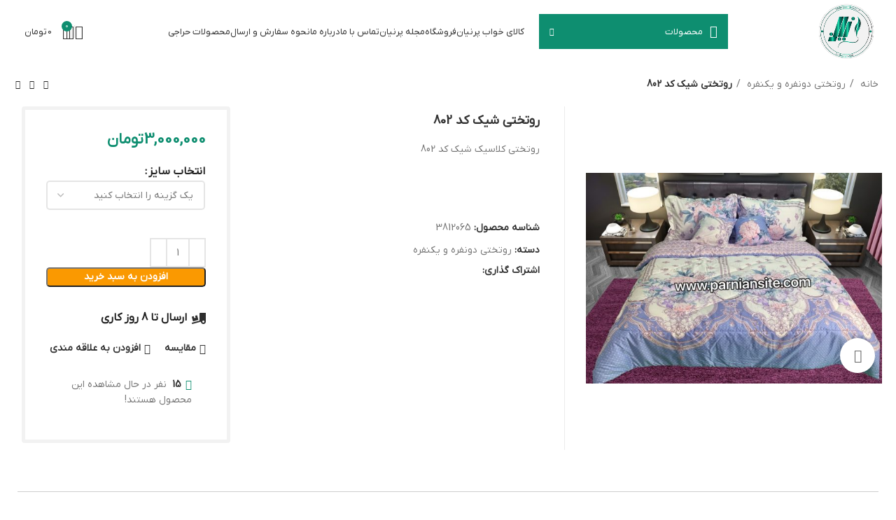

--- FILE ---
content_type: text/html; charset=UTF-8
request_url: https://parniansite.com/product/classic-bedding-sets-code-802/
body_size: 32336
content:
<!DOCTYPE html>
<html dir="rtl" lang="fa-IR">
<head>
	<meta charset="UTF-8">
	<link rel="profile" href="https://gmpg.org/xfn/11">
	<link rel="pingback" href="https://parniansite.com/xmlrpc.php">

	<meta name='robots' content='index, follow, max-image-preview:large, max-snippet:-1, max-video-preview:-1' />

	<!-- This site is optimized with the Yoast SEO Premium plugin v22.4 (Yoast SEO v26.2) - https://yoast.com/wordpress/plugins/seo/ -->
	<title>روتختی شیک کد 802 | کالای خواب پرنیان</title>
	<link rel="canonical" href="https://parniansite.com/product/classic-bedding-sets-code-802/" />
	<meta property="og:locale" content="fa_IR" />
	<meta property="og:type" content="article" />
	<meta property="og:title" content="روتختی شیک کد 802 | کالای خواب پرنیان" />
	<meta property="og:description" content="روتختی کلاسیک شیک کد 802" />
	<meta property="og:url" content="https://parniansite.com/product/classic-bedding-sets-code-802/" />
	<meta property="og:site_name" content="کالای خواب پرنیان" />
	<meta property="article:modified_time" content="2025-10-03T19:40:16+00:00" />
	<meta property="og:image" content="https://parniansite.com/wp-content/uploads/2022/09/3300568.jpe" />
	<meta property="og:image:width" content="1024" />
	<meta property="og:image:height" content="731" />
	<meta property="og:image:type" content="image/jpeg" />
	<meta name="twitter:card" content="summary_large_image" />
	<meta name="twitter:label1" content="زمان تخمینی مطالعه" />
	<meta name="twitter:data1" content="2 دقیقه" />
	<script type="application/ld+json" class="yoast-schema-graph">{"@context":"https://schema.org","@graph":[{"@type":"WebPage","@id":"https://parniansite.com/product/classic-bedding-sets-code-802/","url":"https://parniansite.com/product/classic-bedding-sets-code-802/","name":"روتختی شیک کد 802 | کالای خواب پرنیان","isPartOf":{"@id":"https://parniansite.com/#website"},"primaryImageOfPage":{"@id":"https://parniansite.com/product/classic-bedding-sets-code-802/#primaryimage"},"image":{"@id":"https://parniansite.com/product/classic-bedding-sets-code-802/#primaryimage"},"thumbnailUrl":"https://parniansite.com/wp-content/uploads/2022/09/3300568.jpe","datePublished":"2022-09-20T11:56:25+00:00","dateModified":"2025-10-03T19:40:16+00:00","breadcrumb":{"@id":"https://parniansite.com/product/classic-bedding-sets-code-802/#breadcrumb"},"inLanguage":"fa-IR","potentialAction":[{"@type":"ReadAction","target":["https://parniansite.com/product/classic-bedding-sets-code-802/"]}]},{"@type":"ImageObject","inLanguage":"fa-IR","@id":"https://parniansite.com/product/classic-bedding-sets-code-802/#primaryimage","url":"https://parniansite.com/wp-content/uploads/2022/09/3300568.jpe","contentUrl":"https://parniansite.com/wp-content/uploads/2022/09/3300568.jpe","width":1024,"height":731},{"@type":"BreadcrumbList","@id":"https://parniansite.com/product/classic-bedding-sets-code-802/#breadcrumb","itemListElement":[{"@type":"ListItem","position":1,"name":"فروشگاه","item":"https://parniansite.com/shop/"},{"@type":"ListItem","position":2,"name":"روتختی دونفره و یکنفره","item":"https://parniansite.com/product-category/bed-cover/"},{"@type":"ListItem","position":3,"name":"روتختی شیک کد 802"}]},{"@type":"WebSite","@id":"https://parniansite.com/#website","url":"https://parniansite.com/","name":"فروشگاه اینترنتی کالای خواب پرنیان","description":"فروش انواع روتختی، فرش و پادری و حوله با قیمت مناسب","publisher":{"@id":"https://parniansite.com/#organization"},"alternateName":"پرنیان","potentialAction":[{"@type":"SearchAction","target":{"@type":"EntryPoint","urlTemplate":"https://parniansite.com/?s={search_term_string}"},"query-input":{"@type":"PropertyValueSpecification","valueRequired":true,"valueName":"search_term_string"}}],"inLanguage":"fa-IR"},{"@type":"Organization","@id":"https://parniansite.com/#organization","name":"فروشگاه اینترنتی کالای خواب پرنیان","url":"https://parniansite.com/","logo":{"@type":"ImageObject","inLanguage":"fa-IR","@id":"https://parniansite.com/#/schema/logo/image/","url":"https://parniansite.com/wp-content/uploads/2023/02/parnian.png","contentUrl":"https://parniansite.com/wp-content/uploads/2023/02/parnian.png","width":200,"height":60,"caption":"فروشگاه اینترنتی کالای خواب پرنیان"},"image":{"@id":"https://parniansite.com/#/schema/logo/image/"}}]}</script>
	<!-- / Yoast SEO Premium plugin. -->


<link rel="alternate" title="oEmbed (JSON)" type="application/json+oembed" href="https://parniansite.com/wp-json/oembed/1.0/embed?url=https%3A%2F%2Fparniansite.com%2Fproduct%2Fclassic-bedding-sets-code-802%2F" />
<link rel="alternate" title="oEmbed (XML)" type="text/xml+oembed" href="https://parniansite.com/wp-json/oembed/1.0/embed?url=https%3A%2F%2Fparniansite.com%2Fproduct%2Fclassic-bedding-sets-code-802%2F&#038;format=xml" />
<style id='wp-img-auto-sizes-contain-inline-css' type='text/css'>
img:is([sizes=auto i],[sizes^="auto," i]){contain-intrinsic-size:3000px 1500px}
/*# sourceURL=wp-img-auto-sizes-contain-inline-css */
</style>
<link rel='stylesheet' id='wp-block-library-rtl-css' href='https://parniansite.com/wp-includes/css/dist/block-library/style-rtl.min.css?ver=6.9' type='text/css' media='all' />
<style id='classic-theme-styles-inline-css' type='text/css'>
/*! This file is auto-generated */
.wp-block-button__link{color:#fff;background-color:#32373c;border-radius:9999px;box-shadow:none;text-decoration:none;padding:calc(.667em + 2px) calc(1.333em + 2px);font-size:1.125em}.wp-block-file__button{background:#32373c;color:#fff;text-decoration:none}
/*# sourceURL=/wp-includes/css/classic-themes.min.css */
</style>
<style id='woocommerce-inline-inline-css' type='text/css'>
.woocommerce form .form-row .required { visibility: visible; }
/*# sourceURL=woocommerce-inline-inline-css */
</style>
<link rel='stylesheet' id='brands-styles-css' href='https://parniansite.com/wp-content/plugins/woocommerce/assets/css/brands.css?ver=10.3.7' type='text/css' media='all' />
<link rel='stylesheet' id='bootstrap-css' href='https://parniansite.com/wp-content/themes/woodmart/css/bootstrap-light.min.css?ver=7.4.3' type='text/css' media='all' />
<link rel='stylesheet' id='woodmart-style-css' href='https://parniansite.com/wp-content/themes/woodmart/css/parts/base-rtl.min.css?ver=7.4.3' type='text/css' media='all' />
<link rel='stylesheet' id='child-style-css' href='https://parniansite.com/wp-content/themes/woodmart-child/style.css?ver=7.4.3' type='text/css' media='all' />
<link rel='stylesheet' id='elementor-icons-css' href='https://parniansite.com/wp-content/plugins/elementor/assets/lib/eicons/css/elementor-icons.min.css?ver=5.29.0' type='text/css' media='all' />
<link rel='stylesheet' id='elementor-frontend-css' href='https://parniansite.com/wp-content/plugins/elementor/assets/css/frontend-lite-rtl.min.css?ver=3.20.4' type='text/css' media='all' />
<link rel='stylesheet' id='swiper-css' href='https://parniansite.com/wp-content/plugins/elementor/assets/lib/swiper/v8/css/swiper.min.css?ver=8.4.5' type='text/css' media='all' />
<link rel='stylesheet' id='elementor-post-5-css' href='https://parniansite.com/wp-content/uploads/elementor/css/post-5.css?ver=1748510388' type='text/css' media='all' />
<link rel='stylesheet' id='elementor-pro-css' href='https://parniansite.com/wp-content/plugins/elementor-pro/assets/css/frontend-lite-rtl.min.css?ver=3.20.0' type='text/css' media='all' />
<link rel='stylesheet' id='elementor-icons-shared-0-css' href='https://parniansite.com/wp-content/plugins/elementor/assets/lib/font-awesome/css/fontawesome.min.css?ver=5.15.3' type='text/css' media='all' />
<link rel='stylesheet' id='elementor-icons-fa-solid-css' href='https://parniansite.com/wp-content/plugins/elementor/assets/lib/font-awesome/css/solid.min.css?ver=5.15.3' type='text/css' media='all' />
<link rel='stylesheet' id='elementor-icons-fa-brands-css' href='https://parniansite.com/wp-content/plugins/elementor/assets/lib/font-awesome/css/brands.min.css?ver=5.15.3' type='text/css' media='all' />
<link rel='stylesheet' id='elementor-icons-fa-regular-css' href='https://parniansite.com/wp-content/plugins/elementor/assets/lib/font-awesome/css/regular.min.css?ver=5.15.3' type='text/css' media='all' />
<link rel='stylesheet' id='wd-widget-product-cat-css' href='https://parniansite.com/wp-content/themes/woodmart/css/parts/woo-widget-product-cat.min.css?ver=7.4.3' type='text/css' media='all' />
<link rel='stylesheet' id='wd-widget-layered-nav-stock-status-css' href='https://parniansite.com/wp-content/themes/woodmart/css/parts/woo-widget-layered-nav-stock-status.min.css?ver=7.4.3' type='text/css' media='all' />
<link rel='stylesheet' id='wd-widget-slider-price-filter-css' href='https://parniansite.com/wp-content/themes/woodmart/css/parts/woo-widget-slider-price-filter.min.css?ver=7.4.3' type='text/css' media='all' />
<link rel='stylesheet' id='wd-widget-woo-other-css' href='https://parniansite.com/wp-content/themes/woodmart/css/parts/woo-widget-other.min.css?ver=7.4.3' type='text/css' media='all' />
<link rel='stylesheet' id='wd-wp-gutenberg-css' href='https://parniansite.com/wp-content/themes/woodmart/css/parts/wp-gutenberg-rtl.min.css?ver=7.4.3' type='text/css' media='all' />
<link rel='stylesheet' id='wd-elementor-base-css' href='https://parniansite.com/wp-content/themes/woodmart/css/parts/int-elem-base-rtl.min.css?ver=7.4.3' type='text/css' media='all' />
<link rel='stylesheet' id='wd-elementor-pro-base-css' href='https://parniansite.com/wp-content/themes/woodmart/css/parts/int-elementor-pro-rtl.min.css?ver=7.4.3' type='text/css' media='all' />
<link rel='stylesheet' id='wd-notices-fixed-css' href='https://parniansite.com/wp-content/themes/woodmart/css/parts/woo-opt-sticky-notices.min.css?ver=7.4.3' type='text/css' media='all' />
<link rel='stylesheet' id='wd-woocommerce-base-css' href='https://parniansite.com/wp-content/themes/woodmart/css/parts/woocommerce-base-rtl.min.css?ver=7.4.3' type='text/css' media='all' />
<link rel='stylesheet' id='wd-mod-star-rating-css' href='https://parniansite.com/wp-content/themes/woodmart/css/parts/mod-star-rating.min.css?ver=7.4.3' type='text/css' media='all' />
<link rel='stylesheet' id='wd-woo-el-track-order-css' href='https://parniansite.com/wp-content/themes/woodmart/css/parts/woo-el-track-order.min.css?ver=7.4.3' type='text/css' media='all' />
<link rel='stylesheet' id='wd-woocommerce-block-notices-css' href='https://parniansite.com/wp-content/themes/woodmart/css/parts/woo-mod-block-notices-rtl.min.css?ver=7.4.3' type='text/css' media='all' />
<link rel='stylesheet' id='wd-woo-gutenberg-css' href='https://parniansite.com/wp-content/themes/woodmart/css/parts/woo-gutenberg-rtl.min.css?ver=7.4.3' type='text/css' media='all' />
<link rel='stylesheet' id='wd-woo-mod-quantity-css' href='https://parniansite.com/wp-content/themes/woodmart/css/parts/woo-mod-quantity.min.css?ver=7.4.3' type='text/css' media='all' />
<link rel='stylesheet' id='wd-woo-single-prod-el-base-css' href='https://parniansite.com/wp-content/themes/woodmart/css/parts/woo-single-prod-el-base.min.css?ver=7.4.3' type='text/css' media='all' />
<link rel='stylesheet' id='wd-woo-mod-stock-status-css' href='https://parniansite.com/wp-content/themes/woodmart/css/parts/woo-mod-stock-status.min.css?ver=7.4.3' type='text/css' media='all' />
<link rel='stylesheet' id='wd-woo-opt-hide-larger-price-css' href='https://parniansite.com/wp-content/themes/woodmart/css/parts/woo-opt-hide-larger-price.min.css?ver=7.4.3' type='text/css' media='all' />
<link rel='stylesheet' id='wd-woo-mod-shop-attributes-css' href='https://parniansite.com/wp-content/themes/woodmart/css/parts/woo-mod-shop-attributes-rtl.min.css?ver=7.4.3' type='text/css' media='all' />
<link rel='stylesheet' id='wd-header-base-css' href='https://parniansite.com/wp-content/themes/woodmart/css/parts/header-base-rtl.min.css?ver=7.4.3' type='text/css' media='all' />
<link rel='stylesheet' id='wd-mod-tools-css' href='https://parniansite.com/wp-content/themes/woodmart/css/parts/mod-tools.min.css?ver=7.4.3' type='text/css' media='all' />
<link rel='stylesheet' id='wd-header-elements-base-css' href='https://parniansite.com/wp-content/themes/woodmart/css/parts/header-el-base-rtl.min.css?ver=7.4.3' type='text/css' media='all' />
<link rel='stylesheet' id='wd-social-icons-css' href='https://parniansite.com/wp-content/themes/woodmart/css/parts/el-social-icons.min.css?ver=7.4.3' type='text/css' media='all' />
<link rel='stylesheet' id='wd-header-categories-nav-css' href='https://parniansite.com/wp-content/themes/woodmart/css/parts/header-el-category-nav.min.css?ver=7.4.3' type='text/css' media='all' />
<link rel='stylesheet' id='wd-mod-nav-vertical-css' href='https://parniansite.com/wp-content/themes/woodmart/css/parts/mod-nav-vertical-rtl.min.css?ver=7.4.3' type='text/css' media='all' />
<link rel='stylesheet' id='wd-mod-nav-vertical-design-default-css' href='https://parniansite.com/wp-content/themes/woodmart/css/parts/mod-nav-vertical-design-default.min.css?ver=7.4.3' type='text/css' media='all' />
<link rel='stylesheet' id='wd-woo-mod-login-form-css' href='https://parniansite.com/wp-content/themes/woodmart/css/parts/woo-mod-login-form.min.css?ver=7.4.3' type='text/css' media='all' />
<link rel='stylesheet' id='wd-header-my-account-css' href='https://parniansite.com/wp-content/themes/woodmart/css/parts/header-el-my-account-rtl.min.css?ver=7.4.3' type='text/css' media='all' />
<link rel='stylesheet' id='wd-header-search-css' href='https://parniansite.com/wp-content/themes/woodmart/css/parts/header-el-search-rtl.min.css?ver=7.4.3' type='text/css' media='all' />
<link rel='stylesheet' id='wd-header-cart-side-css' href='https://parniansite.com/wp-content/themes/woodmart/css/parts/header-el-cart-side.min.css?ver=7.4.3' type='text/css' media='all' />
<link rel='stylesheet' id='wd-header-cart-css' href='https://parniansite.com/wp-content/themes/woodmart/css/parts/header-el-cart-rtl.min.css?ver=7.4.3' type='text/css' media='all' />
<link rel='stylesheet' id='wd-widget-shopping-cart-css' href='https://parniansite.com/wp-content/themes/woodmart/css/parts/woo-widget-shopping-cart-rtl.min.css?ver=7.4.3' type='text/css' media='all' />
<link rel='stylesheet' id='wd-widget-product-list-css' href='https://parniansite.com/wp-content/themes/woodmart/css/parts/woo-widget-product-list-rtl.min.css?ver=7.4.3' type='text/css' media='all' />
<link rel='stylesheet' id='wd-header-mobile-nav-dropdown-css' href='https://parniansite.com/wp-content/themes/woodmart/css/parts/header-el-mobile-nav-dropdown.min.css?ver=7.4.3' type='text/css' media='all' />
<link rel='stylesheet' id='wd-woo-single-prod-builder-css' href='https://parniansite.com/wp-content/themes/woodmart/css/parts/woo-single-prod-builder.min.css?ver=7.4.3' type='text/css' media='all' />
<link rel='stylesheet' id='wd-woo-single-prod-el-navigation-css' href='https://parniansite.com/wp-content/themes/woodmart/css/parts/woo-single-prod-el-navigation-rtl.min.css?ver=7.4.3' type='text/css' media='all' />
<link rel='stylesheet' id='wd-woo-single-prod-el-gallery-css' href='https://parniansite.com/wp-content/themes/woodmart/css/parts/woo-single-prod-el-gallery.min.css?ver=7.4.3' type='text/css' media='all' />
<link rel='stylesheet' id='wd-swiper-css' href='https://parniansite.com/wp-content/themes/woodmart/css/parts/lib-swiper-rtl.min.css?ver=7.4.3' type='text/css' media='all' />
<link rel='stylesheet' id='wd-swiper-arrows-css' href='https://parniansite.com/wp-content/themes/woodmart/css/parts/lib-swiper-arrows-rtl.min.css?ver=7.4.3' type='text/css' media='all' />
<link rel='stylesheet' id='wd-photoswipe-css' href='https://parniansite.com/wp-content/themes/woodmart/css/parts/lib-photoswipe-rtl.min.css?ver=7.4.3' type='text/css' media='all' />
<link rel='stylesheet' id='wd-woo-mod-variation-form-css' href='https://parniansite.com/wp-content/themes/woodmart/css/parts/woo-mod-variation-form-rtl.min.css?ver=7.4.3' type='text/css' media='all' />
<link rel='stylesheet' id='wd-woo-mod-swatches-base-css' href='https://parniansite.com/wp-content/themes/woodmart/css/parts/woo-mod-swatches-base.min.css?ver=7.4.3' type='text/css' media='all' />
<link rel='stylesheet' id='wd-woo-mod-variation-form-single-css' href='https://parniansite.com/wp-content/themes/woodmart/css/parts/woo-mod-variation-form-single-rtl.min.css?ver=7.4.3' type='text/css' media='all' />
<link rel='stylesheet' id='wd-woo-mod-swatches-style-1-css' href='https://parniansite.com/wp-content/themes/woodmart/css/parts/woo-mod-swatches-style-1.min.css?ver=7.4.3' type='text/css' media='all' />
<link rel='stylesheet' id='wd-woo-mod-swatches-dis-1-css' href='https://parniansite.com/wp-content/themes/woodmart/css/parts/woo-mod-swatches-dis-style-1.min.css?ver=7.4.3' type='text/css' media='all' />
<link rel='stylesheet' id='wd-woo-mod-product-count-css' href='https://parniansite.com/wp-content/themes/woodmart/css/parts/woo-mod-product-count.min.css?ver=7.4.3' type='text/css' media='all' />
<link rel='stylesheet' id='wd-woo-opt-visits-count-css' href='https://parniansite.com/wp-content/themes/woodmart/css/parts/woo-opt-visits-count.min.css?ver=7.4.3' type='text/css' media='all' />
<link rel='stylesheet' id='wd-mod-comments-css' href='https://parniansite.com/wp-content/themes/woodmart/css/parts/mod-comments-rtl.min.css?ver=7.4.3' type='text/css' media='all' />
<link rel='stylesheet' id='wd-woo-single-prod-el-reviews-css' href='https://parniansite.com/wp-content/themes/woodmart/css/parts/woo-single-prod-el-reviews.min.css?ver=7.4.3' type='text/css' media='all' />
<link rel='stylesheet' id='wd-woo-single-prod-el-reviews-style-1-css' href='https://parniansite.com/wp-content/themes/woodmart/css/parts/woo-single-prod-el-reviews-style-1.min.css?ver=7.4.3' type='text/css' media='all' />
<link rel='stylesheet' id='wd-tabs-css' href='https://parniansite.com/wp-content/themes/woodmart/css/parts/el-tabs-rtl.min.css?ver=7.4.3' type='text/css' media='all' />
<link rel='stylesheet' id='wd-woo-single-prod-el-tabs-opt-layout-tabs-css' href='https://parniansite.com/wp-content/themes/woodmart/css/parts/woo-single-prod-el-tabs-opt-layout-tabs.min.css?ver=7.4.3' type='text/css' media='all' />
<link rel='stylesheet' id='wd-section-title-css' href='https://parniansite.com/wp-content/themes/woodmart/css/parts/el-section-title-rtl.min.css?ver=7.4.3' type='text/css' media='all' />
<link rel='stylesheet' id='wd-section-title-style-under-and-over-css' href='https://parniansite.com/wp-content/themes/woodmart/css/parts/el-section-title-style-under-and-over.min.css?ver=7.4.3' type='text/css' media='all' />
<link rel='stylesheet' id='wd-product-loop-css' href='https://parniansite.com/wp-content/themes/woodmart/css/parts/woo-product-loop-rtl.min.css?ver=7.4.3' type='text/css' media='all' />
<link rel='stylesheet' id='wd-product-loop-tiled-css' href='https://parniansite.com/wp-content/themes/woodmart/css/parts/woo-product-loop-tiled.min.css?ver=7.4.3' type='text/css' media='all' />
<link rel='stylesheet' id='wd-woo-mod-quantity-overlap-css' href='https://parniansite.com/wp-content/themes/woodmart/css/parts/woo-mod-quantity-overlap.min.css?ver=7.4.3' type='text/css' media='all' />
<link rel='stylesheet' id='wd-woo-opt-title-limit-css' href='https://parniansite.com/wp-content/themes/woodmart/css/parts/woo-opt-title-limit.min.css?ver=7.4.3' type='text/css' media='all' />
<link rel='stylesheet' id='wd-mfp-popup-css' href='https://parniansite.com/wp-content/themes/woodmart/css/parts/lib-magnific-popup-rtl.min.css?ver=7.4.3' type='text/css' media='all' />
<link rel='stylesheet' id='wd-swiper-pagin-css' href='https://parniansite.com/wp-content/themes/woodmart/css/parts/lib-swiper-pagin.min.css?ver=7.4.3' type='text/css' media='all' />
<link rel='stylesheet' id='wd-footer-base-css' href='https://parniansite.com/wp-content/themes/woodmart/css/parts/footer-base-rtl.min.css?ver=7.4.3' type='text/css' media='all' />
<link rel='stylesheet' id='wd-scroll-top-css' href='https://parniansite.com/wp-content/themes/woodmart/css/parts/opt-scrolltotop-rtl.min.css?ver=7.4.3' type='text/css' media='all' />
<link rel='stylesheet' id='wd-wd-search-results-css' href='https://parniansite.com/wp-content/themes/woodmart/css/parts/wd-search-results-rtl.min.css?ver=7.4.3' type='text/css' media='all' />
<link rel='stylesheet' id='wd-wd-search-form-css' href='https://parniansite.com/wp-content/themes/woodmart/css/parts/wd-search-form-rtl.min.css?ver=7.4.3' type='text/css' media='all' />
<link rel='stylesheet' id='wd-header-my-account-sidebar-css' href='https://parniansite.com/wp-content/themes/woodmart/css/parts/header-el-my-account-sidebar.min.css?ver=7.4.3' type='text/css' media='all' />
<link rel='stylesheet' id='wd-header-search-fullscreen-css' href='https://parniansite.com/wp-content/themes/woodmart/css/parts/header-el-search-fullscreen-general-rtl.min.css?ver=7.4.3' type='text/css' media='all' />
<link rel='stylesheet' id='wd-header-search-fullscreen-1-css' href='https://parniansite.com/wp-content/themes/woodmart/css/parts/header-el-search-fullscreen-1-rtl.min.css?ver=7.4.3' type='text/css' media='all' />
<link rel='stylesheet' id='wd-bottom-toolbar-css' href='https://parniansite.com/wp-content/themes/woodmart/css/parts/opt-bottom-toolbar-rtl.min.css?ver=7.4.3' type='text/css' media='all' />
<link rel='stylesheet' id='xts-style-theme_settings_default-css' href='https://parniansite.com/wp-content/uploads/2024/04/xts-theme_settings_default-1713175254.css?ver=7.4.3' type='text/css' media='all' />
<link rel='stylesheet' id='google-fonts-1-css' href='https://fonts.googleapis.com/css?family=Roboto%3A100%2C100italic%2C200%2C200italic%2C300%2C300italic%2C400%2C400italic%2C500%2C500italic%2C600%2C600italic%2C700%2C700italic%2C800%2C800italic%2C900%2C900italic%7CRoboto+Slab%3A100%2C100italic%2C200%2C200italic%2C300%2C300italic%2C400%2C400italic%2C500%2C500italic%2C600%2C600italic%2C700%2C700italic%2C800%2C800italic%2C900%2C900italic&#038;display=swap&#038;ver=6.9' type='text/css' media='all' />
<link rel="preconnect" href="https://fonts.gstatic.com/" crossorigin><script type="text/javascript" src="https://parniansite.com/wp-includes/js/jquery/jquery.min.js?ver=3.7.1" id="jquery-core-js"></script>
<script type="text/javascript" src="https://parniansite.com/wp-includes/js/jquery/jquery-migrate.min.js?ver=3.4.1" id="jquery-migrate-js"></script>
<script type="text/javascript" src="https://parniansite.com/wp-content/plugins/woocommerce/assets/js/jquery-blockui/jquery.blockUI.min.js?ver=2.7.0-wc.10.3.7" id="wc-jquery-blockui-js" defer="defer" data-wp-strategy="defer"></script>
<script type="text/javascript" id="wc-add-to-cart-js-extra">
/* <![CDATA[ */
var wc_add_to_cart_params = {"ajax_url":"/wp-admin/admin-ajax.php","wc_ajax_url":"/?wc-ajax=%%endpoint%%","i18n_view_cart":"\u0645\u0634\u0627\u0647\u062f\u0647 \u0633\u0628\u062f \u062e\u0631\u06cc\u062f","cart_url":"https://parniansite.com/cart/","is_cart":"","cart_redirect_after_add":"no"};
//# sourceURL=wc-add-to-cart-js-extra
/* ]]> */
</script>
<script type="text/javascript" src="https://parniansite.com/wp-content/plugins/woocommerce/assets/js/frontend/add-to-cart.min.js?ver=10.3.7" id="wc-add-to-cart-js" defer="defer" data-wp-strategy="defer"></script>
<script type="text/javascript" src="https://parniansite.com/wp-content/plugins/woocommerce/assets/js/zoom/jquery.zoom.min.js?ver=1.7.21-wc.10.3.7" id="wc-zoom-js" defer="defer" data-wp-strategy="defer"></script>
<script type="text/javascript" id="wc-single-product-js-extra">
/* <![CDATA[ */
var wc_single_product_params = {"i18n_required_rating_text":"\u062e\u0648\u0627\u0647\u0634\u0645\u0646\u062f\u06cc\u0645 \u06cc\u06a9 \u0631\u062a\u0628\u0647 \u0631\u0627 \u0627\u0646\u062a\u062e\u0627\u0628 \u06a9\u0646\u06cc\u062f","i18n_rating_options":["1 of 5 stars","2 of 5 stars","3 of 5 stars","4 of 5 stars","5 of 5 stars"],"i18n_product_gallery_trigger_text":"\u0645\u0634\u0627\u0647\u062f\u0647 \u06af\u0627\u0644\u0631\u06cc \u062a\u0635\u0627\u0648\u06cc\u0631 \u062f\u0631 \u062d\u0627\u0644\u062a \u062a\u0645\u0627\u0645 \u0635\u0641\u062d\u0647","review_rating_required":"yes","flexslider":{"rtl":true,"animation":"slide","smoothHeight":true,"directionNav":false,"controlNav":"thumbnails","slideshow":false,"animationSpeed":500,"animationLoop":false,"allowOneSlide":false},"zoom_enabled":"","zoom_options":[],"photoswipe_enabled":"","photoswipe_options":{"shareEl":false,"closeOnScroll":false,"history":false,"hideAnimationDuration":0,"showAnimationDuration":0},"flexslider_enabled":""};
//# sourceURL=wc-single-product-js-extra
/* ]]> */
</script>
<script type="text/javascript" src="https://parniansite.com/wp-content/plugins/woocommerce/assets/js/frontend/single-product.min.js?ver=10.3.7" id="wc-single-product-js" defer="defer" data-wp-strategy="defer"></script>
<script type="text/javascript" src="https://parniansite.com/wp-content/plugins/woocommerce/assets/js/js-cookie/js.cookie.min.js?ver=2.1.4-wc.10.3.7" id="wc-js-cookie-js" defer="defer" data-wp-strategy="defer"></script>
<script type="text/javascript" id="woocommerce-js-extra">
/* <![CDATA[ */
var woocommerce_params = {"ajax_url":"/wp-admin/admin-ajax.php","wc_ajax_url":"/?wc-ajax=%%endpoint%%","i18n_password_show":"\u0646\u0645\u0627\u06cc\u0634 \u0631\u0645\u0632\u0639\u0628\u0648\u0631","i18n_password_hide":"Hide password"};
//# sourceURL=woocommerce-js-extra
/* ]]> */
</script>
<script type="text/javascript" src="https://parniansite.com/wp-content/plugins/woocommerce/assets/js/frontend/woocommerce.min.js?ver=10.3.7" id="woocommerce-js" defer="defer" data-wp-strategy="defer"></script>
<script type="text/javascript" src="https://parniansite.com/wp-content/themes/woodmart/js/libs/device.min.js?ver=7.4.3" id="wd-device-library-js"></script>
<script type="text/javascript" src="https://parniansite.com/wp-content/themes/woodmart/js/scripts/global/scrollBar.min.js?ver=7.4.3" id="wd-scrollbar-js"></script>
<link rel="EditURI" type="application/rsd+xml" title="RSD" href="https://parniansite.com/xmlrpc.php?rsd" />
<link rel="stylesheet" href="https://parniansite.com/wp-content/themes/woodmart-child/rtl.css" type="text/css" media="screen" /><link rel='shortlink' href='https://parniansite.com/?p=7141' />
					<meta name="viewport" content="width=device-width, initial-scale=1.0, maximum-scale=1.0, user-scalable=no">
										<noscript><style>.woocommerce-product-gallery{ opacity: 1 !important; }</style></noscript>
	<meta name="generator" content="Elementor 3.20.4; features: e_optimized_assets_loading, e_optimized_css_loading, additional_custom_breakpoints, block_editor_assets_optimize, e_image_loading_optimization; settings: css_print_method-external, google_font-enabled, font_display-swap">
<link rel="icon" href="https://parniansite.com/wp-content/uploads/2025/04/cropped-IMG_4817-32x32.png" sizes="32x32" />
<link rel="icon" href="https://parniansite.com/wp-content/uploads/2025/04/cropped-IMG_4817-192x192.png" sizes="192x192" />
<link rel="apple-touch-icon" href="https://parniansite.com/wp-content/uploads/2025/04/cropped-IMG_4817-180x180.png" />
<meta name="msapplication-TileImage" content="https://parniansite.com/wp-content/uploads/2025/04/cropped-IMG_4817-270x270.png" />
<style>
		
		</style>			<style id="wd-style-header_745525-css" data-type="wd-style-header_745525">
				:root{
	--wd-top-bar-h: 0.001px;
	--wd-top-bar-sm-h: 0.001px;
	--wd-top-bar-sticky-h: 0.001px;

	--wd-header-general-h: 90px;
	--wd-header-general-sm-h: 60px;
	--wd-header-general-sticky-h: 60px;

	--wd-header-bottom-h: 52px;
	--wd-header-bottom-sm-h: 52px;
	--wd-header-bottom-sticky-h: 0.001px;

	--wd-header-clone-h: 0.001px;
}


.whb-sticked .whb-general-header .wd-dropdown:not(.sub-sub-menu) {
	margin-top: 10px;
}

.whb-sticked .whb-general-header .wd-dropdown:not(.sub-sub-menu):after {
	height: 20px;
}

.whb-header-bottom .wd-dropdown {
	margin-top: 6px;
}

.whb-header-bottom .wd-dropdown:after {
	height: 16px;
}


.whb-header .whb-header-bottom .wd-header-cats {
	margin-top: -0px;
	margin-bottom: -0px;
	height: calc(100% + 0px);
}


@media (min-width: 1025px) {
	
		.whb-general-header-inner {
		height: 90px;
		max-height: 90px;
	}

		.whb-sticked .whb-general-header-inner {
		height: 60px;
		max-height: 60px;
	}
		
		.whb-header-bottom-inner {
		height: 52px;
		max-height: 52px;
	}

		.whb-sticked .whb-header-bottom-inner {
		height: 52px;
		max-height: 52px;
	}
		
	
	}

@media (max-width: 1024px) {
	
		.whb-general-header-inner {
		height: 60px;
		max-height: 60px;
	}
	
		.whb-header-bottom-inner {
		height: 52px;
		max-height: 52px;
	}
	
	
	}
		
.whb-top-bar {
	background-color: rgba(131, 183, 53, 1);
}

.whb-9x1ytaxq7aphtb3npidp .searchform {
	--wd-form-height: 46px;
}
.whb-general-header {
	border-bottom-width: 0px;border-bottom-style: solid;
}

.whb-header-bottom {
	border-bottom-width: 0px;border-bottom-style: solid;
}
			</style>
			</head>

<body class="rtl wp-singular product-template-default single single-product postid-7141 wp-custom-logo wp-theme-woodmart wp-child-theme-woodmart-child theme-woodmart woocommerce woocommerce-page woocommerce-no-js wrapper-wide  woodmart-product-design-default categories-accordion-on woodmart-archive-shop woodmart-ajax-shop-on offcanvas-sidebar-mobile offcanvas-sidebar-tablet notifications-sticky sticky-toolbar-on hide-larger-price elementor-default elementor-kit-5">
			<script type="text/javascript" id="wd-flicker-fix">// Flicker fix.</script>	
	
	<div class="website-wrapper">
									<header class="whb-header whb-header_745525 whb-sticky-shadow whb-scroll-stick whb-sticky-real">
					<div class="whb-main-header">
	
<div class="whb-row whb-top-bar whb-not-sticky-row whb-with-bg whb-without-border whb-color-light whb-hidden-desktop whb-hidden-mobile whb-flex-flex-middle">
	<div class="container">
		<div class="whb-flex-row whb-top-bar-inner">
			<div class="whb-column whb-col-left whb-visible-lg">
	
<div class="wd-header-text set-cont-mb-s reset-last-child "><strong><span style="color: #ffffff;">ADD ANYTHING HERE OR JUST REMOVE IT…</span></strong></div>
</div>
<div class="whb-column whb-col-center whb-visible-lg whb-empty-column">
	</div>
<div class="whb-column whb-col-right whb-visible-lg">
	
			<div class=" wd-social-icons icons-design-default icons-size-default color-scheme-light social-share social-form-circle text-center">

				
									<a rel="noopener noreferrer nofollow" href="https://www.facebook.com/sharer/sharer.php?u=https://parniansite.com/product/classic-bedding-sets-code-802/" target="_blank" class=" wd-social-icon social-facebook" aria-label="Facebook link">
						<span class="wd-icon"></span>
											</a>
				
									<a rel="noopener noreferrer nofollow" href="https://x.com/share?url=https://parniansite.com/product/classic-bedding-sets-code-802/" target="_blank" class=" wd-social-icon social-twitter" aria-label="لینک شبکه X">
						<span class="wd-icon"></span>
											</a>
				
				
				
				
									<a rel="noopener noreferrer nofollow" href="https://pinterest.com/pin/create/button/?url=https://parniansite.com/product/classic-bedding-sets-code-802/&media=https://parniansite.com/wp-content/uploads/2022/09/3300568.jpe&description=%D8%B1%D9%88%D8%AA%D8%AE%D8%AA%DB%8C+%D8%B4%DB%8C%DA%A9+%DA%A9%D8%AF+802" target="_blank" class=" wd-social-icon social-pinterest" aria-label="لینک Pinterest">
						<span class="wd-icon"></span>
											</a>
				
				
									<a rel="noopener noreferrer nofollow" href="https://www.linkedin.com/shareArticle?mini=true&url=https://parniansite.com/product/classic-bedding-sets-code-802/" target="_blank" class=" wd-social-icon social-linkedin" aria-label="Linkedin link">
						<span class="wd-icon"></span>
											</a>
				
				
				
				
				
				
				
				
				
				
								
								
				
				
									<a rel="noopener noreferrer nofollow" href="https://telegram.me/share/url?url=https://parniansite.com/product/classic-bedding-sets-code-802/" target="_blank" class=" wd-social-icon social-tg" aria-label="لینک تلگرام">
						<span class="wd-icon"></span>
											</a>
								
				
			</div>

		<div class="wd-header-divider wd-full-height "></div>
<div class="wd-header-nav wd-header-secondary-nav text-right wd-full-height" role="navigation" aria-label="منوی ثانویه">
			<span>
			منوی نادرست انتخاب شده		</span>
		</div><!--END MAIN-NAV-->
<div class="wd-header-divider wd-full-height "></div></div>
<div class="whb-column whb-col-mobile whb-hidden-lg">
	
			<div class=" wd-social-icons icons-design-default icons-size-default color-scheme-light social-share social-form-circle text-center">

				
									<a rel="noopener noreferrer nofollow" href="https://www.facebook.com/sharer/sharer.php?u=https://parniansite.com/product/classic-bedding-sets-code-802/" target="_blank" class=" wd-social-icon social-facebook" aria-label="Facebook link">
						<span class="wd-icon"></span>
											</a>
				
									<a rel="noopener noreferrer nofollow" href="https://x.com/share?url=https://parniansite.com/product/classic-bedding-sets-code-802/" target="_blank" class=" wd-social-icon social-twitter" aria-label="لینک شبکه X">
						<span class="wd-icon"></span>
											</a>
				
				
				
				
									<a rel="noopener noreferrer nofollow" href="https://pinterest.com/pin/create/button/?url=https://parniansite.com/product/classic-bedding-sets-code-802/&media=https://parniansite.com/wp-content/uploads/2022/09/3300568.jpe&description=%D8%B1%D9%88%D8%AA%D8%AE%D8%AA%DB%8C+%D8%B4%DB%8C%DA%A9+%DA%A9%D8%AF+802" target="_blank" class=" wd-social-icon social-pinterest" aria-label="لینک Pinterest">
						<span class="wd-icon"></span>
											</a>
				
				
									<a rel="noopener noreferrer nofollow" href="https://www.linkedin.com/shareArticle?mini=true&url=https://parniansite.com/product/classic-bedding-sets-code-802/" target="_blank" class=" wd-social-icon social-linkedin" aria-label="Linkedin link">
						<span class="wd-icon"></span>
											</a>
				
				
				
				
				
				
				
				
				
				
								
								
				
				
									<a rel="noopener noreferrer nofollow" href="https://telegram.me/share/url?url=https://parniansite.com/product/classic-bedding-sets-code-802/" target="_blank" class=" wd-social-icon social-tg" aria-label="لینک تلگرام">
						<span class="wd-icon"></span>
											</a>
								
				
			</div>

		</div>
		</div>
	</div>
</div>

<div class="whb-row whb-general-header whb-sticky-row whb-without-bg whb-without-border whb-color-dark whb-flex-flex-middle">
	<div class="container">
		<div class="whb-flex-row whb-general-header-inner">
			<div class="whb-column whb-col-left whb-visible-lg">
	<div class="whb-space-element " style="width:26px;"></div><div class="site-logo">
	<a href="https://parniansite.com/" class="wd-logo wd-main-logo" rel="home">
		<img src="https://parniansite.com/wp-content/uploads/2023/06/IMG_4817.png" alt="کالای خواب پرنیان" style="max-width: 150px;" />	</a>
	</div>
</div>
<div class="whb-column whb-col-center whb-visible-lg">
	<div class="whb-space-element " style="width:129px;"></div>
<div class="wd-header-cats wd-style-1 wd-event-hover whb-reea4651eor2g6ow5nxg" role="navigation" aria-label="منوی دسته بندی های سربرگ">
	<span class="menu-opener color-scheme-light">
					<span class="menu-opener-icon"></span>
		
		<span class="menu-open-label">
			محصولات		</span>
	</span>
	<div class="wd-dropdown wd-dropdown-cats">
		<ul id="menu-%d8%af%d8%b3%d8%aa%d9%87-%d8%a8%d9%86%d8%af%db%8c-%d8%b9%d9%85%d9%88%d8%af%db%8c" class="menu wd-nav wd-nav-vertical wd-design-default"><li id="menu-item-17724" class="menu-item menu-item-type-taxonomy menu-item-object-product_cat menu-item-has-children menu-item-17724 item-level-0 menu-simple-dropdown wd-event-hover" ><a href="https://parniansite.com/product-category/bedspread/" class="woodmart-nav-link"><span class="nav-link-text">روتختی</span></a><div class="color-scheme-dark wd-design-default wd-dropdown-menu wd-dropdown"><div class="container">
<ul class="wd-sub-menu color-scheme-dark">
	<li id="menu-item-17717" class="menu-item menu-item-type-taxonomy menu-item-object-product_cat current-product-ancestor current-menu-parent current-product-parent menu-item-17717 item-level-1 wd-event-hover" ><a href="https://parniansite.com/product-category/bed-cover/" class="woodmart-nav-link">روتختی دونفره و یکنفره</a></li>
	<li id="menu-item-17718" class="menu-item menu-item-type-taxonomy menu-item-object-product_cat menu-item-17718 item-level-1 wd-event-hover" ><a href="https://parniansite.com/product-category/3d-bedcover/" class="woodmart-nav-link">روتختی سه بعدی ( چاپ ديجيتال)</a></li>
	<li id="menu-item-17721" class="menu-item menu-item-type-taxonomy menu-item-object-product_cat menu-item-17721 item-level-1 wd-event-hover" ><a href="https://parniansite.com/product-category/nozadi/" class="woodmart-nav-link">روتختی نوزادی و نوجوان</a></li>
	<li id="menu-item-17720" class="menu-item menu-item-type-taxonomy menu-item-object-product_cat menu-item-17720 item-level-1 wd-event-hover" ><a href="https://parniansite.com/product-category/round-counterpane/" class="woodmart-nav-link">روتختی گرد</a></li>
	<li id="menu-item-17719" class="menu-item menu-item-type-taxonomy menu-item-object-product_cat menu-item-17719 item-level-1 wd-event-hover" ><a href="https://parniansite.com/product-category/cover-set-counterpane/" class="woodmart-nav-link">روتختی کاوری ترک(بدون لحاف)</a></li>
	<li id="menu-item-17723" class="menu-item menu-item-type-taxonomy menu-item-object-product_cat menu-item-17723 item-level-1 wd-event-hover" ><a href="https://parniansite.com/product-category/%d9%84%d8%ad%d8%a7%d9%81%db%8c-%d8%aa%d8%b1%da%a9-%d9%85%d8%a7%d8%b1%da%a9-%d8%a7%d9%88%d8%b2%d8%af%db%8c%d9%84%da%a9/" class="woodmart-nav-link">لحافی ترک مارک اوزدیلک</a></li>
</ul>
</div>
</div>
</li>
<li id="menu-item-17856" class="menu-item menu-item-type-taxonomy menu-item-object-product_cat menu-item-17856 item-level-0 menu-simple-dropdown wd-event-hover" ><a href="https://parniansite.com/product-category/nozadi/" class="woodmart-nav-link"><span class="nav-link-text">روتختی نوزادی و نوجوان</span></a></li>
<li id="menu-item-19926" class="menu-item menu-item-type-taxonomy menu-item-object-product_cat menu-item-19926 item-level-0 menu-simple-dropdown wd-event-hover" ><a href="https://parniansite.com/product-category/pillow/" class="woodmart-nav-link"><span class="nav-link-text">بالش</span></a></li>
<li id="menu-item-19574" class="menu-item menu-item-type-taxonomy menu-item-object-product_cat menu-item-19574 item-level-0 menu-simple-dropdown wd-event-hover" ><a href="https://parniansite.com/product-category/%d9%86%db%8c%d9%85-%d8%b3%d8%aa-%d9%85%d9%84%d8%ad%d9%81%d9%87-%d8%ae%d9%88%d8%b4%d8%ae%d9%88%d8%a7%d8%a8-%d8%b1%d9%88%d8%a8%d8%a7%d9%84%d8%b4%db%8c-2/" class="woodmart-nav-link"><span class="nav-link-text">نیم ست ( ملحفه خوشخواب+ روبالشی)</span></a></li>
<li id="menu-item-17861" class="menu-item menu-item-type-taxonomy menu-item-object-product_cat menu-item-17861 item-level-0 menu-simple-dropdown wd-event-hover" ><a href="https://parniansite.com/product-category/towel/" class="woodmart-nav-link"><span class="nav-link-text">حوله</span></a></li>
<li id="menu-item-19931" class="menu-item menu-item-type-taxonomy menu-item-object-product_cat menu-item-19931 item-level-0 menu-simple-dropdown wd-event-hover" ><a href="https://parniansite.com/product-category/bedspread/duvet/" class="woodmart-nav-link"><span class="nav-link-text">لحاف لایت</span></a></li>
<li id="menu-item-21274" class="menu-item menu-item-type-taxonomy menu-item-object-product_cat menu-item-21274 item-level-0 menu-simple-dropdown wd-event-hover" ><a href="https://parniansite.com/product-category/travel-mattresses/" class="woodmart-nav-link"><span class="nav-link-text">تشک مسافرتی</span></a></li>
<li id="menu-item-22374" class="menu-item menu-item-type-taxonomy menu-item-object-product_cat menu-item-22374 item-level-0 menu-simple-dropdown wd-event-hover" ><a href="https://parniansite.com/product-category/%d9%85%d8%ad%d8%a7%d9%81%d8%b8-%d8%aa%d8%b4%da%a9-%d8%ae%d9%88%d8%b4%d8%ae%d9%88%d8%a7%d8%a8-2/" class="woodmart-nav-link"><span class="nav-link-text">محافظ تشک خوشخواب</span></a></li>
<li id="menu-item-17715" class="menu-item menu-item-type-taxonomy menu-item-object-product_cat menu-item-17715 item-level-0 menu-simple-dropdown wd-event-hover" ><a href="https://parniansite.com/product-category/blanket/" class="woodmart-nav-link"><span class="nav-link-text">پتو</span></a></li>
<li id="menu-item-17722" class="menu-item menu-item-type-taxonomy menu-item-object-product_cat menu-item-17722 item-level-0 menu-simple-dropdown wd-event-hover" ><a href="https://parniansite.com/product-category/farsh-va-padri/" class="woodmart-nav-link"><span class="nav-link-text">فرش و پادری</span></a></li>
</ul>	</div>
</div>
<div class="whb-space-element " style="width:21px;"></div><div class="wd-header-nav wd-header-main-nav text-right wd-design-1" role="navigation" aria-label="منوی اصلی">
	<ul id="menu-%d9%85%d9%86%d9%88%db%8c-%d8%a7%d8%b5%d9%84%db%8c" class="menu wd-nav wd-nav-main wd-style-default wd-gap-s"><li id="menu-item-18107" class="menu-item menu-item-type-post_type menu-item-object-page menu-item-home menu-item-18107 item-level-0 menu-simple-dropdown wd-event-hover" ><a href="https://parniansite.com/" class="woodmart-nav-link"><span class="nav-link-text">کالای خواب پرنیان</span></a></li>
<li id="menu-item-18099" class="menu-item menu-item-type-post_type menu-item-object-page current_page_parent menu-item-18099 item-level-0 menu-simple-dropdown wd-event-hover" ><a href="https://parniansite.com/shop/" class="woodmart-nav-link"><span class="nav-link-text">فروشگاه</span></a></li>
<li id="menu-item-18108" class="menu-item menu-item-type-post_type menu-item-object-page menu-item-18108 item-level-0 menu-simple-dropdown wd-event-hover" ><a href="https://parniansite.com/mag/" class="woodmart-nav-link"><span class="nav-link-text">مجله پرنیان</span></a></li>
<li id="menu-item-18103" class="menu-item menu-item-type-post_type menu-item-object-page menu-item-18103 item-level-0 menu-simple-dropdown wd-event-hover" ><a href="https://parniansite.com/contact-us/" class="woodmart-nav-link"><span class="nav-link-text">تماس با ما</span></a></li>
<li id="menu-item-18110" class="menu-item menu-item-type-post_type menu-item-object-page menu-item-18110 item-level-0 menu-simple-dropdown wd-event-hover" ><a href="https://parniansite.com/about-us/" class="woodmart-nav-link"><span class="nav-link-text">درباره ما</span></a></li>
<li id="menu-item-18105" class="menu-item menu-item-type-post_type menu-item-object-page menu-item-18105 item-level-0 menu-simple-dropdown wd-event-hover" ><a href="https://parniansite.com/order/" class="woodmart-nav-link"><span class="nav-link-text">نحوه سفارش و ارسال</span></a></li>
<li id="menu-item-18112" class="menu-item menu-item-type-post_type menu-item-object-page menu-item-18112 item-level-0 menu-simple-dropdown wd-event-hover" ><a href="https://parniansite.com/on-sale/" class="woodmart-nav-link"><span class="nav-link-text">محصولات حراجی</span></a></li>
</ul></div><!--END MAIN-NAV-->
</div>
<div class="whb-column whb-col-right whb-visible-lg">
	<div class="wd-header-my-account wd-tools-element wd-event-hover wd-design-1 wd-account-style-icon login-side-opener whb-vssfpylqqax9pvkfnxoz">
			<a href="https://parniansite.com/my-account/" title="حساب کاربری من">
			
				<span class="wd-tools-icon">
									</span>
				<span class="wd-tools-text">
				ورود / ثبت نام			</span>

					</a>

			</div>
<div class="wd-header-divider whb-divider-default "></div><div class="wd-header-search wd-tools-element wd-design-1 wd-style-icon wd-display-full-screen whb-9x1ytaxq7aphtb3npidp" title="جستجو">
	<a href="javascript:void(0);" aria-label="جستجو">
		
			<span class="wd-tools-icon">
							</span>

			<span class="wd-tools-text">
				جستجو			</span>

			</a>
	</div>
<div class="wd-header-divider whb-divider-default "></div>
<div class="wd-header-cart wd-tools-element wd-design-5 cart-widget-opener whb-nedhm962r512y1xz9j06">
	<a href="https://parniansite.com/cart/" title="سبد خرید">
		
			<span class="wd-tools-icon wd-icon-alt">
															<span class="wd-cart-number wd-tools-count">0 <span>محصول</span></span>
									</span>
			<span class="wd-tools-text">
				
										<span class="wd-cart-subtotal"><span class="woocommerce-Price-amount amount"><bdi>0&nbsp;<span class="woocommerce-Price-currencySymbol">تومان</span></bdi></span></span>
					</span>

			</a>
	</div>
<div class="whb-space-element " style="width:25px;"></div></div>
<div class="whb-column whb-mobile-left whb-hidden-lg">
	<div class="wd-tools-element wd-header-mobile-nav wd-style-text wd-design-1 whb-g1k0m1tib7raxrwkm1t3">
	<a href="#" rel="nofollow" aria-label="باز کردن منوی موبایل">
		
		<span class="wd-tools-icon">
					</span>

		<span class="wd-tools-text">منو</span>

			</a>
</div><!--END wd-header-mobile-nav--></div>
<div class="whb-column whb-mobile-center whb-hidden-lg">
	<div class="site-logo">
	<a href="https://parniansite.com/" class="wd-logo wd-main-logo" rel="home">
		<img src="https://parniansite.com/wp-content/uploads/2023/06/IMG_4817.png" alt="کالای خواب پرنیان" style="max-width: 138px;" />	</a>
	</div>
</div>
<div class="whb-column whb-mobile-right whb-hidden-lg">
	
<div class="wd-header-cart wd-tools-element wd-design-5 cart-widget-opener whb-trk5sfmvib0ch1s1qbtc">
	<a href="https://parniansite.com/cart/" title="سبد خرید">
		
			<span class="wd-tools-icon">
															<span class="wd-cart-number wd-tools-count">0 <span>محصول</span></span>
									</span>
			<span class="wd-tools-text">
				
										<span class="wd-cart-subtotal"><span class="woocommerce-Price-amount amount"><bdi>0&nbsp;<span class="woocommerce-Price-currencySymbol">تومان</span></bdi></span></span>
					</span>

			</a>
	</div>
</div>
		</div>
	</div>
</div>
</div>
				</header>
			
								<div class="main-page-wrapper">
		
		
		<!-- MAIN CONTENT AREA -->
				<div class="container-fluid">
			<div class="row content-layout-wrapper align-items-start">
				<div class="site-content shop-content-area col-12 wd-builder-on" role="main">								<div id="product-7141" class="single-product-page product type-product post-7141 status-publish first instock product_cat-bed-cover has-post-thumbnail shipping-taxable purchasable product-type-variable">
							<link rel="stylesheet" id="elementor-post-514-css" href="https://parniansite.com/wp-content/uploads/elementor/css/post-514.css?ver=1748510388" type="text/css" media="all">
					<div data-elementor-type="wp-post" data-elementor-id="514" class="elementor elementor-514" data-elementor-post-type="woodmart_layout">
						<section class="elementor-section elementor-top-section elementor-element elementor-element-715b7cfe elementor-section-full_width elementor-section-height-default elementor-section-height-default" data-id="715b7cfe" data-element_type="section">
						<div class="elementor-container elementor-column-gap-no">
					<div class="elementor-column elementor-col-100 elementor-top-column elementor-element elementor-element-10beb303" data-id="10beb303" data-element_type="column">
			<div class="elementor-widget-wrap elementor-element-populated">
						<div class="elementor-element elementor-element-29e24d1e elementor-widget__width-auto wd-single-breadcrumbs wd-breadcrumbs text-left elementor-widget elementor-widget-wd_wc_breadcrumb" data-id="29e24d1e" data-element_type="widget" data-widget_type="wd_wc_breadcrumb.default">
				<div class="elementor-widget-container">
			<nav class="woocommerce-breadcrumb" aria-label="Breadcrumb">				<a href="https://parniansite.com" class="breadcrumb-link">
					خانه				</a>
							<a href="https://parniansite.com/product-category/bed-cover/" class="breadcrumb-link breadcrumb-link-last">
					روتختی دونفره و یکنفره				</a>
							<span class="breadcrumb-last">
					روتختی شیک کد 802				</span>
			</nav>		</div>
				</div>
				<div class="elementor-element elementor-element-5958375 text-right elementor-widget__width-auto elementor-hidden-mobile wd-single-nav elementor-widget elementor-widget-wd_single_product_nav" data-id="5958375" data-element_type="widget" data-widget_type="wd_single_product_nav.default">
				<div class="elementor-widget-container">
			
<div class="wd-products-nav">
			<div class="wd-event-hover">
			<a class="wd-product-nav-btn wd-btn-prev" href="https://parniansite.com/product/pink-floral-bedding-code803/" aria-label="محصول قبلی"></a>

			<div class="wd-dropdown">
				<a href="https://parniansite.com/product/pink-floral-bedding-code803/" class="wd-product-nav-thumb">
					<img fetchpriority="high" width="300" height="225" src="https://parniansite.com/wp-content/uploads/2022/09/2711604-300x225.jpg" class="attachment-woocommerce_thumbnail size-woocommerce_thumbnail" alt="روتختی صورتی کالباسی کد 803" decoding="async" />				</a>

				<div class="wd-product-nav-desc">
					<a href="https://parniansite.com/product/pink-floral-bedding-code803/" class="wd-entities-title">
						روتختی صورتی کالباسی کد 803					</a>

					<span class="price">
						<span class="woocommerce-Price-amount amount">0&nbsp;<span class="woocommerce-Price-currencySymbol">تومان</span></span>					</span>
				</div>
			</div>
		</div>
	
	<a href="https://parniansite.com/shop/" class="wd-product-nav-btn wd-btn-back">
		<span>
			بازگشت به محصولات		</span>
	</a>

			<div class="wd-event-hover">
			<a class="wd-product-nav-btn wd-btn-next" href="https://parniansite.com/product/gray-and-white-foursquare-bedding/" aria-label="محصول بعدی"></a>

			<div class="wd-dropdown">
				<a href="https://parniansite.com/product/gray-and-white-foursquare-bedding/" class="wd-product-nav-thumb">
					<img width="300" height="225" src="https://parniansite.com/wp-content/uploads/2022/09/2573418-300x225.jpe" class="attachment-woocommerce_thumbnail size-woocommerce_thumbnail" alt="روتختی اسپرت طوسی کد 801" decoding="async" />				</a>

				<div class="wd-product-nav-desc">
					<a href="https://parniansite.com/product/gray-and-white-foursquare-bedding/" class="wd-entities-title">
						روتختی اسپرت طوسی کد 801					</a>

					<span class="price">
						<span class="woocommerce-Price-amount amount">0&nbsp;<span class="woocommerce-Price-currencySymbol">تومان</span></span>					</span>
				</div>
			</div>
		</div>
	</div>
		</div>
				</div>
				<div class="elementor-element elementor-element-2603ba54 wd-wc-notices elementor-widget elementor-widget-wd_wc_notices" data-id="2603ba54" data-element_type="widget" data-widget_type="wd_wc_notices.default">
				<div class="elementor-widget-container">
			<div class="woocommerce-notices-wrapper"></div>		</div>
				</div>
					</div>
		</div>
					</div>
		</section>
				<section class="elementor-section elementor-top-section elementor-element elementor-element-190f754a elementor-section-content-middle elementor-section-full_width elementor-section-height-default elementor-section-height-default" data-id="190f754a" data-element_type="section">
						<div class="elementor-container elementor-column-gap-default">
					<div class="elementor-column elementor-col-33 elementor-top-column elementor-element elementor-element-74f54d30" data-id="74f54d30" data-element_type="column">
			<div class="elementor-widget-wrap elementor-element-populated">
						<div class="elementor-element elementor-element-3bc0f55b wd-single-gallery elementor-widget-theme-post-content elementor-widget elementor-widget-wd_single_product_gallery" data-id="3bc0f55b" data-element_type="widget" data-widget_type="wd_single_product_gallery.default">
				<div class="elementor-widget-container">
			<div class="woocommerce-product-gallery woocommerce-product-gallery--with-images woocommerce-product-gallery--columns-4 images  thumbs-position-bottom images image-action-zoom">
	<div class="wd-carousel-container wd-gallery-images">
		<div class="wd-carousel-inner">

		
		<figure class="woocommerce-product-gallery__wrapper wd-carousel wd-grid" data-autoheight="yes" style="--wd-col-lg:1;--wd-col-md:1;--wd-col-sm:1;">
			<div class="wd-carousel-wrap">

			<div class="wd-carousel-item"><figure data-thumb="https://parniansite.com/wp-content/uploads/2022/09/3300568-150x107.jpe" class="woocommerce-product-gallery__image"><a data-elementor-open-lightbox="no" href="https://parniansite.com/wp-content/uploads/2022/09/3300568.jpe"><img width="600" height="428" src="https://parniansite.com/wp-content/uploads/2022/09/3300568-600x428.jpe" class="wp-post-image wp-post-image" alt="" title="3300568" data-caption="" data-src="https://parniansite.com/wp-content/uploads/2022/09/3300568.jpe" data-large_image="https://parniansite.com/wp-content/uploads/2022/09/3300568.jpe" data-large_image_width="1024" data-large_image_height="731" decoding="async" srcset="https://parniansite.com/wp-content/uploads/2022/09/3300568-600x428.jpe 600w, https://parniansite.com/wp-content/uploads/2022/09/3300568-150x107.jpe 150w, https://parniansite.com/wp-content/uploads/2022/09/3300568-300x214.jpe 300w, https://parniansite.com/wp-content/uploads/2022/09/3300568-768x548.jpe 768w, https://parniansite.com/wp-content/uploads/2022/09/3300568.jpe 1024w" sizes="(max-width: 600px) 100vw, 600px" /></a></figure></div>
					</figure>

					<div class="wd-nav-arrows wd-pos-sep wd-hover-1 wd-custom-style wd-icon-1">
			<div class="wd-btn-arrow wd-prev wd-disabled">
				<div class="wd-arrow-inner"></div>
			</div>
			<div class="wd-btn-arrow wd-next">
				<div class="wd-arrow-inner"></div>
			</div>
		</div>
		
					<div class="product-additional-galleries">
					<div class="wd-show-product-gallery-wrap wd-action-btn wd-style-icon-bg-text wd-gallery-btn"><a href="#" rel="nofollow" class="woodmart-show-product-gallery"><span>بزرگنمایی تصویر</span></a></div>
					</div>
		
		</div>

			</div>

					<div class="wd-carousel-container wd-gallery-thumb">
			<div class="wd-carousel-inner">
				<div class="wd-carousel wd-grid" style="--wd-col-lg:4;--wd-col-md:4;--wd-col-sm:3;">
					<div class="wd-carousel-wrap">
											</div>
				</div>

						<div class="wd-nav-arrows wd-thumb-nav wd-custom-style wd-pos-sep wd-icon-1">
			<div class="wd-btn-arrow wd-prev wd-disabled">
				<div class="wd-arrow-inner"></div>
			</div>
			<div class="wd-btn-arrow wd-next">
				<div class="wd-arrow-inner"></div>
			</div>
		</div>
					</div>
		</div>
	</div>
		</div>
				</div>
					</div>
		</div>
				<div class="elementor-column elementor-col-66 elementor-top-column elementor-element elementor-element-30f2ccd9 wd_sticky_offset_50 wd-elementor-sticky-column" data-id="30f2ccd9" data-element_type="column">
			<div class="elementor-widget-wrap elementor-element-populated">
						<section class="elementor-section elementor-inner-section elementor-element elementor-element-6eeaa72 elementor-section-boxed elementor-section-height-default elementor-section-height-default" data-id="6eeaa72" data-element_type="section">
						<div class="elementor-container elementor-column-gap-default">
					<div class="elementor-column elementor-col-50 elementor-inner-column elementor-element elementor-element-4f96fcb4" data-id="4f96fcb4" data-element_type="column">
			<div class="elementor-widget-wrap elementor-element-populated">
						<div class="elementor-element elementor-element-3e2c697d text-right wd-single-title elementor-widget elementor-widget-wd_single_product_title" data-id="3e2c697d" data-element_type="widget" data-widget_type="wd_single_product_title.default">
				<div class="elementor-widget-container">
			
<h1 class="product_title entry-title wd-entities-title">
	
	روتختی شیک کد 802
	</h1>
		</div>
				</div>
				<div class="elementor-element elementor-element-765f7097 text-right wd-single-short-desc elementor-widget elementor-widget-wd_single_product_short_description" data-id="765f7097" data-element_type="widget" data-widget_type="wd_single_product_short_description.default">
				<div class="elementor-widget-container">
			<div class="woocommerce-product-details__short-description">
	<p>روتختی کلاسیک شیک کد 802</p>
</div>
		</div>
				</div>
				<div class="elementor-element elementor-element-e5aac41 elementor-widget elementor-widget-spacer" data-id="e5aac41" data-element_type="widget" data-widget_type="spacer.default">
				<div class="elementor-widget-container">
			<style>/*! elementor - v3.20.0 - 10-04-2024 */
.elementor-column .elementor-spacer-inner{height:var(--spacer-size)}.e-con{--container-widget-width:100%}.e-con-inner>.elementor-widget-spacer,.e-con>.elementor-widget-spacer{width:var(--container-widget-width,var(--spacer-size));--align-self:var(--container-widget-align-self,initial);--flex-shrink:0}.e-con-inner>.elementor-widget-spacer>.elementor-widget-container,.e-con>.elementor-widget-spacer>.elementor-widget-container{height:100%;width:100%}.e-con-inner>.elementor-widget-spacer>.elementor-widget-container>.elementor-spacer,.e-con>.elementor-widget-spacer>.elementor-widget-container>.elementor-spacer{height:100%}.e-con-inner>.elementor-widget-spacer>.elementor-widget-container>.elementor-spacer>.elementor-spacer-inner,.e-con>.elementor-widget-spacer>.elementor-widget-container>.elementor-spacer>.elementor-spacer-inner{height:var(--container-widget-height,var(--spacer-size))}.e-con-inner>.elementor-widget-spacer.elementor-widget-empty,.e-con>.elementor-widget-spacer.elementor-widget-empty{position:relative;min-height:22px;min-width:22px}.e-con-inner>.elementor-widget-spacer.elementor-widget-empty .elementor-widget-empty-icon,.e-con>.elementor-widget-spacer.elementor-widget-empty .elementor-widget-empty-icon{position:absolute;top:0;bottom:0;left:0;right:0;margin:auto;padding:0;width:22px;height:22px}</style>		<div class="elementor-spacer">
			<div class="elementor-spacer-inner"></div>
		</div>
				</div>
				</div>
				<div class="elementor-element elementor-element-4d383c8d text-right wd-single-meta elementor-widget elementor-widget-wd_single_product_meta" data-id="4d383c8d" data-element_type="widget" data-widget_type="wd_single_product_meta.default">
				<div class="elementor-widget-container">
			
<div class="product_meta wd-layout-default">
	
			
		<span class="sku_wrapper">
			<span class="meta-label">
				شناسه محصول:			</span>
			<span class="sku">
				3812065			</span>
		</span>
	
			<span class="posted_in"><span class="meta-label">دسته:</span> <a href="https://parniansite.com/product-category/bed-cover/" rel="tag">روتختی دونفره و یکنفره</a></span>	
				
	</div>
		</div>
				</div>
				<div class="elementor-element elementor-element-521b4aa2 elementor-widget elementor-widget-wd_social_buttons" data-id="521b4aa2" data-element_type="widget" data-widget_type="wd_social_buttons.default">
				<div class="elementor-widget-container">
			
			<div class=" wd-social-icons wd-layout-inline icons-design-default icons-size-small color-scheme-dark social-share social-form-circle text-right">

									<span class="wd-label">اشتراک گذاری: </span>
				
									<a rel="noopener noreferrer nofollow" href="https://www.facebook.com/sharer/sharer.php?u=https://parniansite.com/product/classic-bedding-sets-code-802/" target="_blank" class=" wd-social-icon social-facebook" aria-label="Facebook link">
						<span class="wd-icon"></span>
											</a>
				
									<a rel="noopener noreferrer nofollow" href="https://x.com/share?url=https://parniansite.com/product/classic-bedding-sets-code-802/" target="_blank" class=" wd-social-icon social-twitter" aria-label="لینک شبکه X">
						<span class="wd-icon"></span>
											</a>
				
				
				
				
									<a rel="noopener noreferrer nofollow" href="https://pinterest.com/pin/create/button/?url=https://parniansite.com/product/classic-bedding-sets-code-802/&media=https://parniansite.com/wp-content/uploads/2022/09/3300568.jpe&description=%D8%B1%D9%88%D8%AA%D8%AE%D8%AA%DB%8C+%D8%B4%DB%8C%DA%A9+%DA%A9%D8%AF+802" target="_blank" class=" wd-social-icon social-pinterest" aria-label="لینک Pinterest">
						<span class="wd-icon"></span>
											</a>
				
				
									<a rel="noopener noreferrer nofollow" href="https://www.linkedin.com/shareArticle?mini=true&url=https://parniansite.com/product/classic-bedding-sets-code-802/" target="_blank" class=" wd-social-icon social-linkedin" aria-label="Linkedin link">
						<span class="wd-icon"></span>
											</a>
				
				
				
				
				
				
				
				
				
				
								
								
				
				
									<a rel="noopener noreferrer nofollow" href="https://telegram.me/share/url?url=https://parniansite.com/product/classic-bedding-sets-code-802/" target="_blank" class=" wd-social-icon social-tg" aria-label="لینک تلگرام">
						<span class="wd-icon"></span>
											</a>
								
				
			</div>

				</div>
				</div>
					</div>
		</div>
				<div class="elementor-column elementor-col-50 elementor-inner-column elementor-element elementor-element-237c55a7" data-id="237c55a7" data-element_type="column">
			<div class="elementor-widget-wrap elementor-element-populated">
						<div class="elementor-element elementor-element-298d8acc text-right wd-single-price elementor-widget elementor-widget-wd_single_product_price" data-id="298d8acc" data-element_type="widget" data-widget_type="wd_single_product_price.default">
				<div class="elementor-widget-container">
			<p class="price"><span class="woocommerce-Price-amount amount"><bdi>3,000,000&nbsp;<span class="woocommerce-Price-currencySymbol">تومان</span></bdi></span></p>
		</div>
				</div>
				<div class="elementor-element elementor-element-33263ccc wd-btn-design-full text-right wd-single-add-cart wd-design-default wd-swatch-layout-default elementor-widget elementor-widget-wd_single_product_add_to_cart" data-id="33263ccc" data-element_type="widget" data-widget_type="wd_single_product_add_to_cart.default">
				<div class="elementor-widget-container">
			
<form class="variations_form cart wd-swatches-name wd-reset-side-lg wd-reset-side-md wd-label-side-lg wd-label-side-md" action="https://parniansite.com/product/classic-bedding-sets-code-802/" method="post" enctype='multipart/form-data' data-product_id="7141" data-product_variations="[{&quot;attributes&quot;:{&quot;attribute_pa_size&quot;:&quot;%d8%af%d9%88%d9%86%d9%81%d8%b1%d9%87-6%d8%aa%da%a9%d9%87-%d8%ae%d9%88%d8%b4%d8%ae%d9%88%d8%a7%d8%a8-160&quot;},&quot;availability_html&quot;:&quot;&quot;,&quot;backorders_allowed&quot;:false,&quot;dimensions&quot;:{&quot;length&quot;:&quot;&quot;,&quot;width&quot;:&quot;&quot;,&quot;height&quot;:&quot;&quot;},&quot;dimensions_html&quot;:&quot;\u0646\u0627\u0645\u0639\u0644\u0648\u0645&quot;,&quot;display_price&quot;:3200000,&quot;display_regular_price&quot;:3200000,&quot;image&quot;:{&quot;title&quot;:&quot;3300568&quot;,&quot;caption&quot;:&quot;&quot;,&quot;url&quot;:&quot;https:\/\/parniansite.com\/wp-content\/uploads\/2022\/09\/3300568.jpe&quot;,&quot;alt&quot;:&quot;3300568&quot;,&quot;src&quot;:&quot;https:\/\/parniansite.com\/wp-content\/uploads\/2022\/09\/3300568-600x428.jpe&quot;,&quot;srcset&quot;:&quot;https:\/\/parniansite.com\/wp-content\/uploads\/2022\/09\/3300568-600x428.jpe 600w, https:\/\/parniansite.com\/wp-content\/uploads\/2022\/09\/3300568-150x107.jpe 150w, https:\/\/parniansite.com\/wp-content\/uploads\/2022\/09\/3300568-300x214.jpe 300w, https:\/\/parniansite.com\/wp-content\/uploads\/2022\/09\/3300568-768x548.jpe 768w, https:\/\/parniansite.com\/wp-content\/uploads\/2022\/09\/3300568.jpe 1024w&quot;,&quot;sizes&quot;:&quot;(max-width: 600px) 100vw, 600px&quot;,&quot;full_src&quot;:&quot;https:\/\/parniansite.com\/wp-content\/uploads\/2022\/09\/3300568.jpe&quot;,&quot;full_src_w&quot;:1024,&quot;full_src_h&quot;:731,&quot;gallery_thumbnail_src&quot;:&quot;https:\/\/parniansite.com\/wp-content\/uploads\/2022\/09\/3300568-150x107.jpe&quot;,&quot;gallery_thumbnail_src_w&quot;:150,&quot;gallery_thumbnail_src_h&quot;:107,&quot;thumb_src&quot;:&quot;https:\/\/parniansite.com\/wp-content\/uploads\/2022\/09\/3300568-300x225.jpe&quot;,&quot;thumb_src_w&quot;:300,&quot;thumb_src_h&quot;:225,&quot;src_w&quot;:600,&quot;src_h&quot;:428},&quot;image_id&quot;:7142,&quot;is_downloadable&quot;:false,&quot;is_in_stock&quot;:true,&quot;is_purchasable&quot;:true,&quot;is_sold_individually&quot;:&quot;no&quot;,&quot;is_virtual&quot;:false,&quot;max_qty&quot;:&quot;&quot;,&quot;min_qty&quot;:1,&quot;price_html&quot;:&quot;&lt;span class=\&quot;price\&quot;&gt;&lt;span class=\&quot;woocommerce-Price-amount amount\&quot;&gt;&lt;bdi&gt;3,200,000&amp;nbsp;&lt;span class=\&quot;woocommerce-Price-currencySymbol\&quot;&gt;\u062a\u0648\u0645\u0627\u0646&lt;\/span&gt;&lt;\/bdi&gt;&lt;\/span&gt;&lt;\/span&gt;&quot;,&quot;sku&quot;:&quot;3812065&quot;,&quot;variation_description&quot;:&quot;&quot;,&quot;variation_id&quot;:13349,&quot;variation_is_active&quot;:true,&quot;variation_is_visible&quot;:true,&quot;weight&quot;:&quot;0&quot;,&quot;weight_html&quot;:&quot;\u0646\u0627\u0645\u0639\u0644\u0648\u0645&quot;},{&quot;attributes&quot;:{&quot;attribute_pa_size&quot;:&quot;%d8%af%d9%88%d9%86%d9%81%d8%b1%d9%87-6%d8%aa%da%a9%d9%87-%d8%ae%d9%88%d8%b4%d8%ae%d9%88%d8%a7%d8%a8-180&quot;},&quot;availability_html&quot;:&quot;&quot;,&quot;backorders_allowed&quot;:false,&quot;dimensions&quot;:{&quot;length&quot;:&quot;&quot;,&quot;width&quot;:&quot;&quot;,&quot;height&quot;:&quot;&quot;},&quot;dimensions_html&quot;:&quot;\u0646\u0627\u0645\u0639\u0644\u0648\u0645&quot;,&quot;display_price&quot;:3230000,&quot;display_regular_price&quot;:3230000,&quot;image&quot;:{&quot;title&quot;:&quot;3300568&quot;,&quot;caption&quot;:&quot;&quot;,&quot;url&quot;:&quot;https:\/\/parniansite.com\/wp-content\/uploads\/2022\/09\/3300568.jpe&quot;,&quot;alt&quot;:&quot;3300568&quot;,&quot;src&quot;:&quot;https:\/\/parniansite.com\/wp-content\/uploads\/2022\/09\/3300568-600x428.jpe&quot;,&quot;srcset&quot;:&quot;https:\/\/parniansite.com\/wp-content\/uploads\/2022\/09\/3300568-600x428.jpe 600w, https:\/\/parniansite.com\/wp-content\/uploads\/2022\/09\/3300568-150x107.jpe 150w, https:\/\/parniansite.com\/wp-content\/uploads\/2022\/09\/3300568-300x214.jpe 300w, https:\/\/parniansite.com\/wp-content\/uploads\/2022\/09\/3300568-768x548.jpe 768w, https:\/\/parniansite.com\/wp-content\/uploads\/2022\/09\/3300568.jpe 1024w&quot;,&quot;sizes&quot;:&quot;(max-width: 600px) 100vw, 600px&quot;,&quot;full_src&quot;:&quot;https:\/\/parniansite.com\/wp-content\/uploads\/2022\/09\/3300568.jpe&quot;,&quot;full_src_w&quot;:1024,&quot;full_src_h&quot;:731,&quot;gallery_thumbnail_src&quot;:&quot;https:\/\/parniansite.com\/wp-content\/uploads\/2022\/09\/3300568-150x107.jpe&quot;,&quot;gallery_thumbnail_src_w&quot;:150,&quot;gallery_thumbnail_src_h&quot;:107,&quot;thumb_src&quot;:&quot;https:\/\/parniansite.com\/wp-content\/uploads\/2022\/09\/3300568-300x225.jpe&quot;,&quot;thumb_src_w&quot;:300,&quot;thumb_src_h&quot;:225,&quot;src_w&quot;:600,&quot;src_h&quot;:428},&quot;image_id&quot;:7142,&quot;is_downloadable&quot;:false,&quot;is_in_stock&quot;:true,&quot;is_purchasable&quot;:true,&quot;is_sold_individually&quot;:&quot;no&quot;,&quot;is_virtual&quot;:false,&quot;max_qty&quot;:&quot;&quot;,&quot;min_qty&quot;:1,&quot;price_html&quot;:&quot;&lt;span class=\&quot;price\&quot;&gt;&lt;span class=\&quot;woocommerce-Price-amount amount\&quot;&gt;&lt;bdi&gt;3,230,000&amp;nbsp;&lt;span class=\&quot;woocommerce-Price-currencySymbol\&quot;&gt;\u062a\u0648\u0645\u0627\u0646&lt;\/span&gt;&lt;\/bdi&gt;&lt;\/span&gt;&lt;\/span&gt;&quot;,&quot;sku&quot;:&quot;3812065&quot;,&quot;variation_description&quot;:&quot;&quot;,&quot;variation_id&quot;:13350,&quot;variation_is_active&quot;:true,&quot;variation_is_visible&quot;:true,&quot;weight&quot;:&quot;0&quot;,&quot;weight_html&quot;:&quot;\u0646\u0627\u0645\u0639\u0644\u0648\u0645&quot;},{&quot;attributes&quot;:{&quot;attribute_pa_size&quot;:&quot;%db%8c%da%a9-%d9%88%d9%86%db%8c%d9%85-%d9%86%d9%81%d8%b1%d9%87-%d8%ae%d9%88%d8%b4%d8%ae%d9%88%d8%a7%d8%a8120&quot;},&quot;availability_html&quot;:&quot;&quot;,&quot;backorders_allowed&quot;:false,&quot;dimensions&quot;:{&quot;length&quot;:&quot;&quot;,&quot;width&quot;:&quot;&quot;,&quot;height&quot;:&quot;&quot;},&quot;dimensions_html&quot;:&quot;\u0646\u0627\u0645\u0639\u0644\u0648\u0645&quot;,&quot;display_price&quot;:3050000,&quot;display_regular_price&quot;:3050000,&quot;image&quot;:{&quot;title&quot;:&quot;3300568&quot;,&quot;caption&quot;:&quot;&quot;,&quot;url&quot;:&quot;https:\/\/parniansite.com\/wp-content\/uploads\/2022\/09\/3300568.jpe&quot;,&quot;alt&quot;:&quot;3300568&quot;,&quot;src&quot;:&quot;https:\/\/parniansite.com\/wp-content\/uploads\/2022\/09\/3300568-600x428.jpe&quot;,&quot;srcset&quot;:&quot;https:\/\/parniansite.com\/wp-content\/uploads\/2022\/09\/3300568-600x428.jpe 600w, https:\/\/parniansite.com\/wp-content\/uploads\/2022\/09\/3300568-150x107.jpe 150w, https:\/\/parniansite.com\/wp-content\/uploads\/2022\/09\/3300568-300x214.jpe 300w, https:\/\/parniansite.com\/wp-content\/uploads\/2022\/09\/3300568-768x548.jpe 768w, https:\/\/parniansite.com\/wp-content\/uploads\/2022\/09\/3300568.jpe 1024w&quot;,&quot;sizes&quot;:&quot;(max-width: 600px) 100vw, 600px&quot;,&quot;full_src&quot;:&quot;https:\/\/parniansite.com\/wp-content\/uploads\/2022\/09\/3300568.jpe&quot;,&quot;full_src_w&quot;:1024,&quot;full_src_h&quot;:731,&quot;gallery_thumbnail_src&quot;:&quot;https:\/\/parniansite.com\/wp-content\/uploads\/2022\/09\/3300568-150x107.jpe&quot;,&quot;gallery_thumbnail_src_w&quot;:150,&quot;gallery_thumbnail_src_h&quot;:107,&quot;thumb_src&quot;:&quot;https:\/\/parniansite.com\/wp-content\/uploads\/2022\/09\/3300568-300x225.jpe&quot;,&quot;thumb_src_w&quot;:300,&quot;thumb_src_h&quot;:225,&quot;src_w&quot;:600,&quot;src_h&quot;:428},&quot;image_id&quot;:7142,&quot;is_downloadable&quot;:false,&quot;is_in_stock&quot;:true,&quot;is_purchasable&quot;:true,&quot;is_sold_individually&quot;:&quot;no&quot;,&quot;is_virtual&quot;:false,&quot;max_qty&quot;:&quot;&quot;,&quot;min_qty&quot;:1,&quot;price_html&quot;:&quot;&lt;span class=\&quot;price\&quot;&gt;&lt;span class=\&quot;woocommerce-Price-amount amount\&quot;&gt;&lt;bdi&gt;3,050,000&amp;nbsp;&lt;span class=\&quot;woocommerce-Price-currencySymbol\&quot;&gt;\u062a\u0648\u0645\u0627\u0646&lt;\/span&gt;&lt;\/bdi&gt;&lt;\/span&gt;&lt;\/span&gt;&quot;,&quot;sku&quot;:&quot;3812065&quot;,&quot;variation_description&quot;:&quot;&quot;,&quot;variation_id&quot;:13351,&quot;variation_is_active&quot;:true,&quot;variation_is_visible&quot;:true,&quot;weight&quot;:&quot;0&quot;,&quot;weight_html&quot;:&quot;\u0646\u0627\u0645\u0639\u0644\u0648\u0645&quot;},{&quot;attributes&quot;:{&quot;attribute_pa_size&quot;:&quot;%db%8c%da%a9%d9%86%d9%81%d8%b1%d9%87-%d8%ae%d9%88%d8%b4%d8%ae%d9%88%d8%a7%d8%a8-%d8%b9%d8%b1%d8%b690&quot;},&quot;availability_html&quot;:&quot;&quot;,&quot;backorders_allowed&quot;:false,&quot;dimensions&quot;:{&quot;length&quot;:&quot;&quot;,&quot;width&quot;:&quot;&quot;,&quot;height&quot;:&quot;&quot;},&quot;dimensions_html&quot;:&quot;\u0646\u0627\u0645\u0639\u0644\u0648\u0645&quot;,&quot;display_price&quot;:3000000,&quot;display_regular_price&quot;:3000000,&quot;image&quot;:{&quot;title&quot;:&quot;3300568&quot;,&quot;caption&quot;:&quot;&quot;,&quot;url&quot;:&quot;https:\/\/parniansite.com\/wp-content\/uploads\/2022\/09\/3300568.jpe&quot;,&quot;alt&quot;:&quot;3300568&quot;,&quot;src&quot;:&quot;https:\/\/parniansite.com\/wp-content\/uploads\/2022\/09\/3300568-600x428.jpe&quot;,&quot;srcset&quot;:&quot;https:\/\/parniansite.com\/wp-content\/uploads\/2022\/09\/3300568-600x428.jpe 600w, https:\/\/parniansite.com\/wp-content\/uploads\/2022\/09\/3300568-150x107.jpe 150w, https:\/\/parniansite.com\/wp-content\/uploads\/2022\/09\/3300568-300x214.jpe 300w, https:\/\/parniansite.com\/wp-content\/uploads\/2022\/09\/3300568-768x548.jpe 768w, https:\/\/parniansite.com\/wp-content\/uploads\/2022\/09\/3300568.jpe 1024w&quot;,&quot;sizes&quot;:&quot;(max-width: 600px) 100vw, 600px&quot;,&quot;full_src&quot;:&quot;https:\/\/parniansite.com\/wp-content\/uploads\/2022\/09\/3300568.jpe&quot;,&quot;full_src_w&quot;:1024,&quot;full_src_h&quot;:731,&quot;gallery_thumbnail_src&quot;:&quot;https:\/\/parniansite.com\/wp-content\/uploads\/2022\/09\/3300568-150x107.jpe&quot;,&quot;gallery_thumbnail_src_w&quot;:150,&quot;gallery_thumbnail_src_h&quot;:107,&quot;thumb_src&quot;:&quot;https:\/\/parniansite.com\/wp-content\/uploads\/2022\/09\/3300568-300x225.jpe&quot;,&quot;thumb_src_w&quot;:300,&quot;thumb_src_h&quot;:225,&quot;src_w&quot;:600,&quot;src_h&quot;:428},&quot;image_id&quot;:7142,&quot;is_downloadable&quot;:false,&quot;is_in_stock&quot;:true,&quot;is_purchasable&quot;:true,&quot;is_sold_individually&quot;:&quot;no&quot;,&quot;is_virtual&quot;:false,&quot;max_qty&quot;:&quot;&quot;,&quot;min_qty&quot;:1,&quot;price_html&quot;:&quot;&lt;span class=\&quot;price\&quot;&gt;&lt;span class=\&quot;woocommerce-Price-amount amount\&quot;&gt;&lt;bdi&gt;3,000,000&amp;nbsp;&lt;span class=\&quot;woocommerce-Price-currencySymbol\&quot;&gt;\u062a\u0648\u0645\u0627\u0646&lt;\/span&gt;&lt;\/bdi&gt;&lt;\/span&gt;&lt;\/span&gt;&quot;,&quot;sku&quot;:&quot;3812065&quot;,&quot;variation_description&quot;:&quot;&quot;,&quot;variation_id&quot;:13352,&quot;variation_is_active&quot;:true,&quot;variation_is_visible&quot;:true,&quot;weight&quot;:&quot;0&quot;,&quot;weight_html&quot;:&quot;\u0646\u0627\u0645\u0639\u0644\u0648\u0645&quot;}]">
	
			<table class="variations" cellspacing="0">
			<tbody>
														<tr>
					<th class="label cell"><label for="pa_size">انتخاب سایز</label></th>
					<td class="value cell">
																								<select id="pa_size" class="" name="attribute_pa_size" data-attribute_name="attribute_pa_size" data-show_option_none="no"><option value="">یک گزینه را انتخاب کنید</option><option value="%d8%af%d9%88%d9%86%d9%81%d8%b1%d9%87-6%d8%aa%da%a9%d9%87-%d8%ae%d9%88%d8%b4%d8%ae%d9%88%d8%a7%d8%a8-160" >دونفره 6تکه خوشخواب 160*200</option><option value="%d8%af%d9%88%d9%86%d9%81%d8%b1%d9%87-6%d8%aa%da%a9%d9%87-%d8%ae%d9%88%d8%b4%d8%ae%d9%88%d8%a7%d8%a8-180" >دونفره 6تکه خوشخواب 180*200</option><option value="%db%8c%da%a9-%d9%88%d9%86%db%8c%d9%85-%d9%86%d9%81%d8%b1%d9%87-%d8%ae%d9%88%d8%b4%d8%ae%d9%88%d8%a7%d8%a8120" >یک ونیم نفره خوشخواب120*200</option><option value="%db%8c%da%a9%d9%86%d9%81%d8%b1%d9%87-%d8%ae%d9%88%d8%b4%d8%ae%d9%88%d8%a7%d8%a8-%d8%b9%d8%b1%d8%b690" >یکنفره خوشخواب 90*200</option></select><div class="wd-reset-var"><a class="reset_variations" href="#">صاف</a></div>					</td>
				</tr>
					</tbody>
	</table>
	
	<div class="single_variation_wrap">
		<div class="woocommerce-variation single_variation" role="alert" aria-relevant="additions"></div><div class="woocommerce-variation-add-to-cart variations_button">
	
	
<div class="quantity">
	
			<input type="button" value="-" class="minus" />
	
	<label class="screen-reader-text" for="quantity_697c25cadcc2c">روتختی شیک کد 802 عدد</label>
	<input
		type="number"
				id="quantity_697c25cadcc2c"
		class="input-text qty text"
		value="1"
		aria-label="تعداد محصول"
		min="1"
		max=""
		name="quantity"

					step="1"
			placeholder=""
			inputmode="numeric"
			autocomplete="off"
			>

			<input type="button" value="+" class="plus" />
	
	</div>

	<button type="submit" class="single_add_to_cart_button button alt">افزودن به سبد خرید</button>

	
	<input type="hidden" name="add-to-cart" value="7141" />
	<input type="hidden" name="product_id" value="7141" />
	<input type="hidden" name="variation_id" class="variation_id" value="0" />
</div>
	</div>
	
	</form>

		</div>
				</div>
				<div class="elementor-element elementor-element-24cf17e elementor-align-right elementor-icon-list--layout-traditional elementor-list-item-link-full_width elementor-widget elementor-widget-icon-list" data-id="24cf17e" data-element_type="widget" data-widget_type="icon-list.default">
				<div class="elementor-widget-container">
			<link rel="stylesheet" href="https://parniansite.com/wp-content/plugins/elementor/assets/css/widget-icon-list-rtl.min.css">		<ul class="elementor-icon-list-items">
							<li class="elementor-icon-list-item">
											<span class="elementor-icon-list-icon">
							<i aria-hidden="true" class="fas fa-truck-loading"></i>						</span>
										<span class="elementor-icon-list-text">ارسال تا 8 روز کاری</span>
									</li>
						</ul>
				</div>
				</div>
				<div class="elementor-element elementor-element-43907a7e elementor-widget__width-auto text-right wd-single-action-btn wd-single-compare-btn elementor-widget elementor-widget-wd_single_product_compare_button" data-id="43907a7e" data-element_type="widget" data-widget_type="wd_single_product_compare_button.default">
				<div class="elementor-widget-container">
					<div class="wd-compare-btn product-compare-button wd-action-btn wd-compare-icon wd-style-text">
			<a href="https://parniansite.com/compare/" data-id="7141" rel="nofollow" data-added-text="مقایسه محصولات">
				<span>مقایسه</span>
			</a>
		</div>
				</div>
				</div>
				<div class="elementor-element elementor-element-7c181685 elementor-widget__width-auto text-right wd-single-action-btn wd-single-wishlist-btn elementor-widget elementor-widget-wd_single_product_wishlist_button" data-id="7c181685" data-element_type="widget" data-widget_type="wd_single_product_wishlist_button.default">
				<div class="elementor-widget-container">
						<div class="wd-wishlist-btn wd-action-btn wd-wishlist-icon wd-style-text">
				<a class="" href="https://parniansite.com/wishlist/" data-key="5af1d5a6c8" data-product-id="7141" rel="nofollow" data-added-text="نمایش لیست علاقه مندی">
					<span>افزودن به علاقه مندی</span>
				</a>
			</div>
				</div>
				</div>
				<div class="elementor-element elementor-element-0e5040e elementor-widget elementor-widget-wd_single_product_visitor_counter" data-id="0e5040e" data-element_type="widget" data-widget_type="wd_single_product_visitor_counter.default">
				<div class="elementor-widget-container">
					<div class="wd-product-count wd-visits-count wd-style-with-bg" data-product-id="7141">
			<span class="wd-count-icon"></span><span class="wd-count-number">15</span>
			<span class="wd-count-msg">نفر در حال مشاهده این محصول هستند!</span>
		</div>
				</div>
				</div>
					</div>
		</div>
					</div>
		</section>
					</div>
		</div>
					</div>
		</section>
				<section class="elementor-section elementor-top-section elementor-element elementor-element-f6249da elementor-section-full_width elementor-section-height-default elementor-section-height-default" data-id="f6249da" data-element_type="section">
						<div class="elementor-container elementor-column-gap-default">
					<div class="elementor-column elementor-col-100 elementor-top-column elementor-element elementor-element-67eff6b" data-id="67eff6b" data-element_type="column">
			<div class="elementor-widget-wrap elementor-element-populated">
						<div class="elementor-element elementor-element-57c0bb9 elementor-widget-divider--view-line elementor-widget elementor-widget-divider" data-id="57c0bb9" data-element_type="widget" data-widget_type="divider.default">
				<div class="elementor-widget-container">
			<style>/*! elementor - v3.20.0 - 10-04-2024 */
.elementor-widget-divider{--divider-border-style:none;--divider-border-width:1px;--divider-color:#0c0d0e;--divider-icon-size:20px;--divider-element-spacing:10px;--divider-pattern-height:24px;--divider-pattern-size:20px;--divider-pattern-url:none;--divider-pattern-repeat:repeat-x}.elementor-widget-divider .elementor-divider{display:flex}.elementor-widget-divider .elementor-divider__text{font-size:15px;line-height:1;max-width:95%}.elementor-widget-divider .elementor-divider__element{margin:0 var(--divider-element-spacing);flex-shrink:0}.elementor-widget-divider .elementor-icon{font-size:var(--divider-icon-size)}.elementor-widget-divider .elementor-divider-separator{display:flex;margin:0;direction:ltr}.elementor-widget-divider--view-line_icon .elementor-divider-separator,.elementor-widget-divider--view-line_text .elementor-divider-separator{align-items:center}.elementor-widget-divider--view-line_icon .elementor-divider-separator:after,.elementor-widget-divider--view-line_icon .elementor-divider-separator:before,.elementor-widget-divider--view-line_text .elementor-divider-separator:after,.elementor-widget-divider--view-line_text .elementor-divider-separator:before{display:block;content:"";border-block-end:0;flex-grow:1;border-block-start:var(--divider-border-width) var(--divider-border-style) var(--divider-color)}.elementor-widget-divider--element-align-left .elementor-divider .elementor-divider-separator>.elementor-divider__svg:first-of-type{flex-grow:0;flex-shrink:100}.elementor-widget-divider--element-align-left .elementor-divider-separator:before{content:none}.elementor-widget-divider--element-align-left .elementor-divider__element{margin-left:0}.elementor-widget-divider--element-align-right .elementor-divider .elementor-divider-separator>.elementor-divider__svg:last-of-type{flex-grow:0;flex-shrink:100}.elementor-widget-divider--element-align-right .elementor-divider-separator:after{content:none}.elementor-widget-divider--element-align-right .elementor-divider__element{margin-right:0}.elementor-widget-divider--element-align-start .elementor-divider .elementor-divider-separator>.elementor-divider__svg:first-of-type{flex-grow:0;flex-shrink:100}.elementor-widget-divider--element-align-start .elementor-divider-separator:before{content:none}.elementor-widget-divider--element-align-start .elementor-divider__element{margin-inline-start:0}.elementor-widget-divider--element-align-end .elementor-divider .elementor-divider-separator>.elementor-divider__svg:last-of-type{flex-grow:0;flex-shrink:100}.elementor-widget-divider--element-align-end .elementor-divider-separator:after{content:none}.elementor-widget-divider--element-align-end .elementor-divider__element{margin-inline-end:0}.elementor-widget-divider:not(.elementor-widget-divider--view-line_text):not(.elementor-widget-divider--view-line_icon) .elementor-divider-separator{border-block-start:var(--divider-border-width) var(--divider-border-style) var(--divider-color)}.elementor-widget-divider--separator-type-pattern{--divider-border-style:none}.elementor-widget-divider--separator-type-pattern.elementor-widget-divider--view-line .elementor-divider-separator,.elementor-widget-divider--separator-type-pattern:not(.elementor-widget-divider--view-line) .elementor-divider-separator:after,.elementor-widget-divider--separator-type-pattern:not(.elementor-widget-divider--view-line) .elementor-divider-separator:before,.elementor-widget-divider--separator-type-pattern:not([class*=elementor-widget-divider--view]) .elementor-divider-separator{width:100%;min-height:var(--divider-pattern-height);-webkit-mask-size:var(--divider-pattern-size) 100%;mask-size:var(--divider-pattern-size) 100%;-webkit-mask-repeat:var(--divider-pattern-repeat);mask-repeat:var(--divider-pattern-repeat);background-color:var(--divider-color);-webkit-mask-image:var(--divider-pattern-url);mask-image:var(--divider-pattern-url)}.elementor-widget-divider--no-spacing{--divider-pattern-size:auto}.elementor-widget-divider--bg-round{--divider-pattern-repeat:round}.rtl .elementor-widget-divider .elementor-divider__text{direction:rtl}.e-con-inner>.elementor-widget-divider,.e-con>.elementor-widget-divider{width:var(--container-widget-width,100%);--flex-grow:var(--container-widget-flex-grow)}</style>		<div class="elementor-divider">
			<span class="elementor-divider-separator">
						</span>
		</div>
				</div>
				</div>
					</div>
		</div>
					</div>
		</section>
				<section class="elementor-section elementor-top-section elementor-element elementor-element-3de05da2 elementor-section-full_width elementor-section-height-default elementor-section-height-default" data-id="3de05da2" data-element_type="section" data-settings="{&quot;background_background&quot;:&quot;classic&quot;}">
						<div class="elementor-container elementor-column-gap-default">
					<div class="elementor-column elementor-col-100 elementor-top-column elementor-element elementor-element-73c42cd" data-id="73c42cd" data-element_type="column">
			<div class="elementor-widget-wrap elementor-element-populated">
						<div class="elementor-element elementor-element-8feb931 wd-single-tabs elementor-widget elementor-widget-wd_single_product_tabs" data-id="8feb931" data-element_type="widget" data-widget_type="wd_single_product_tabs.default">
				<div class="elementor-widget-container">
				<div class="woocommerce-tabs wc-tabs-wrapper">
		<div class="wd-nav-wrapper wd-nav-tabs-wrapper text-center">
			<ul class="wd-nav wd-nav-tabs wd-icon-pos-left tabs wc-tabs wd-style-underline" role="tablist">
														<li class="description_tab active" id="tab-title-description"
						role="tab" aria-controls="tab-description">
						<a class="wd-nav-link" href="#tab-description">
							<span class="nav-link-text wd-tabs-title">
								توضیحات							</span>
						</a>
					</li>

																			<li class="additional_information_tab" id="tab-title-additional_information"
						role="tab" aria-controls="tab-additional_information">
						<a class="wd-nav-link" href="#tab-additional_information">
							<span class="nav-link-text wd-tabs-title">
								توضیحات تکمیلی							</span>
						</a>
					</li>

																			<li class="reviews_tab" id="tab-title-reviews"
						role="tab" aria-controls="tab-reviews">
						<a class="wd-nav-link" href="#tab-reviews">
							<span class="nav-link-text wd-tabs-title">
								نظرات (0)							</span>
						</a>
					</li>

												</ul>
		</div>

								<div class="woocommerce-Tabs-panel panel entry-content wc-tab woocommerce-Tabs-panel--description" id="tab-description" role="tabpanel" aria-labelledby="tab-title-description" data-accordion-index="description">
									

<h1>روتختی شیک کلاسیک</h1>
<h2> این روتختی شیک گلدار با زمینه روشنو جنس ساتینت (کتان نخ 100%) محیط شیک و زیبایی برای اتاق خواب شما ایجاد میکند.برای ست کردن میتوانید از کوسنها یا اکسسوریهایی با رنگهای بکاررفته در آن استفاده کنید.</h2>
<h5>مهمترین خصوصیت این روتختی ها عدم پرزدهی و عدم آب رفت میباشد. (جهت راهنمایی شستشو به قسمت دستورالعمل شستشو مراجعه شود)</h5>
<h5><span style="color: #ff0000"><a style="color: #ff0000" href="https://parniansite.com/weblog/washing-instruction">نحوه صحیح شستشوی روتختی</a></span></h5>
<p>&nbsp;</p>
<p>&nbsp;</p>
<p><strong>دونفره شش تکه شامل: لحاف دوخت دار، دوعددروبالشی یا از طرح روی لحاف یا از طرح پشت لحاف، دوعددروکوسنی هم رنگ روبالشی، ملحفه کش دار خوشخواب یااز طرح روی لحاف یا از طرح پشت لحاف</strong></p>
<p><strong>یکنفره و یک ونیم نفره شامل: لحاف دوخت دار، یکعدد روبالشی یا از طرح روی لحاف یا از طرح پشت لحاف، ملحفه خوشخواب یا از طرح روی لحاف یا از طرح پشت لحاف</strong></p>
<p><strong>جنس ساتینت (کتان نخ 100%)، رنگ ثابت</strong></p>
<p><strong>ابعاد روبالشی 50*70 ، ابعاد روکوسنی 40*40</strong></p>
<p><strong>سایز لحاف دونفره حدودا 210*235</strong></p>
<p><strong>سایز لحاف یکنفره حدودا 150*220</strong></p>
<p><strong>در صورتیکه ارتفاع خوشخواب از 23 سانت بشتر است هنگام سفارش قید شود</strong></p>
<p><strong>تا ۸ روز کاری زمان میبرد تا اماده ارسال شود</strong></p>
<p><strong>با توجه به نور گوشیها و دیوایسهای مختلف رنگ محصول ممکن است یکی دو درجه روشن تر یا تیره تر باشد.لطفا به این موضوع دقت فرمایید.</strong></p>
							</div>
								<div class="woocommerce-Tabs-panel panel entry-content wc-tab woocommerce-Tabs-panel--additional_information wd-single-attrs wd-layout-list wd-style-bordered" id="tab-additional_information" role="tabpanel" aria-labelledby="tab-title-additional_information" data-accordion-index="additional_information">
									

<table class="woocommerce-product-attributes shop_attributes">
			
		<tr class="woocommerce-product-attributes-item woocommerce-product-attributes-item--attribute_pa_size">
			<th class="woocommerce-product-attributes-item__label">
				
				<span class="wd-attr-name">
					انتخاب سایز				</span>
							</th>
			<td class="woocommerce-product-attributes-item__value">
				<p>دونفره 6تکه خوشخواب 160*200, دونفره 6تکه خوشخواب 180*200, یک ونیم نفره خوشخواب120*200, یکنفره خوشخواب 90*200</p>
			</td>
		</tr>
	</table>
							</div>
								<div class="woocommerce-Tabs-panel panel entry-content wc-tab woocommerce-Tabs-panel--reviews wd-single-reviews wd-layout-two-column" id="tab-reviews" role="tabpanel" aria-labelledby="tab-title-reviews" data-accordion-index="reviews">
									<div id="reviews" class="woocommerce-Reviews" data-product-id="7141">
	
	<div id="comments">
		<div class="wd-reviews-heading">
			<div class="wd-reviews-tools">
				<h2 class="woocommerce-Reviews-title">
					دیدگاهها				</h2>

							</div>

					</div>

		<div class="wd-reviews-content wd-sticky">
							<p class="woocommerce-noreviews">هیچ دیدگاهی برای این محصول نوشته نشده است.</p>
					</div>

		<div class="wd-loader-overlay wd-fill"></div>
	</div>

			<div id="review_form_wrapper" class="wd-form-pos-after">
			<div id="review_form">
					<div id="respond" class="comment-respond">
		<span id="reply-title" class="comment-reply-title">اولین نفری باشید که دیدگاهی را ارسال می کنید برای &ldquo;روتختی شیک کد 802&rdquo; <small><a rel="nofollow" id="cancel-comment-reply-link" href="/product/classic-bedding-sets-code-802/#respond" style="display:none;">لغو پاسخ</a></small></span><form action="https://parniansite.com/wp-comments-post.php" method="post" id="commentform" class="comment-form"><p class="comment-notes"><span id="email-notes">نشانی ایمیل شما منتشر نخواهد شد.</span> <span class="required-field-message">بخش‌های موردنیاز علامت‌گذاری شده‌اند <span class="required">*</span></span></p><div class="comment-form-rating"><label for="rating">امتیاز شما&nbsp;<span class="required">*</span></label><select name="rating" id="rating" required>
						<option value="">امتیاز دهید&hellip;</option>
						<option value="5">عالی</option>
						<option value="4">خوب</option>
						<option value="3">متوسط</option>
						<option value="2">نه خیلی بد</option>
						<option value="1">خیلی ضعیف</option>
					</select></div><p class="comment-form-comment"><label for="comment">دیدگاه شما&nbsp;<span class="required">*</span></label><textarea id="comment" name="comment" cols="45" rows="8" required></textarea></p><p class="comment-form-author"><label for="author">نام&nbsp;<span class="required">*</span></label><input id="author" name="author" type="text" value="" size="30" required /></p>
<p class="comment-form-email"><label for="email">ایمیل&nbsp;<span class="required">*</span></label><input id="email" name="email" type="email" value="" size="30" required /></p>
<p class="comment-form-cookies-consent"><input id="wp-comment-cookies-consent" name="wp-comment-cookies-consent" type="checkbox" value="yes" /> <label for="wp-comment-cookies-consent">ذخیره نام، ایمیل و وبسایت من در مرورگر برای زمانی که دوباره دیدگاهی می‌نویسم.</label></p>
<p class="form-submit"><input name="submit" type="submit" id="submit" class="submit" value="ثبت" /> <input type='hidden' name='comment_post_ID' value='7141' id='comment_post_ID' />
<input type='hidden' name='comment_parent' id='comment_parent' value='0' />
</p> <p class="comment-form-aios-antibot-keys"><input type="hidden" name="40s35wy1" value="c0u5jt59se4a" ><input type="hidden" name="i8eidxix" value="aud9ydpwv6fl" ><input type="hidden" name="5gtztrqc" value="xyn1or4e6dw2" ><input type="hidden" name="9ka8xxb8" value="qkpk2wmfqbgf" ><input type="hidden" name="aios_antibot_keys_expiry" id="aios_antibot_keys_expiry" value="1769904000"></p></form>	</div><!-- #respond -->
				</div>
		</div>
	</div>
							</div>
		
			</div>
		</div>
				</div>
					</div>
		</div>
					</div>
		</section>
				<section class="elementor-section elementor-top-section elementor-element elementor-element-5c4bb6d0 elementor-section-full_width elementor-section-height-default elementor-section-height-default" data-id="5c4bb6d0" data-element_type="section">
						<div class="elementor-container elementor-column-gap-default">
					<div class="elementor-column elementor-col-100 elementor-top-column elementor-element elementor-element-1df1aacb" data-id="1df1aacb" data-element_type="column">
			<div class="elementor-widget-wrap elementor-element-populated">
						<div class="elementor-element elementor-element-1f0a14f7 wd-width-100 elementor-widget elementor-widget-wd_title" data-id="1f0a14f7" data-element_type="widget" data-widget_type="wd_title.default">
				<div class="elementor-widget-container">
					<div class="title-wrapper set-mb-s reset-last-child wd-title-color-primary wd-title-style-underlined wd-title-size-small text-center">

			
			<div class="liner-continer">
				<h4 class="woodmart-title-container title wd-fontsize-m">محصولات مشابه</h4> 
							</div>

					</div>
				</div>
				</div>
				<div class="elementor-element elementor-element-602b7877 wd-width-100 elementor-widget elementor-widget-wd_products" data-id="602b7877" data-element_type="widget" data-widget_type="wd_products.default">
				<div class="elementor-widget-container">
						<div id="carousel-389" class="wd-carousel-container  wd-products-element wd-products products wd-quantity-enabled title-line-two">
				
				<div class="wd-carousel-inner">
					<div class=" wd-carousel wd-grid" data-scroll_per_page="yes" style="--wd-col-lg:5;--wd-col-md:4;--wd-col-sm:2;--wd-gap-lg:20px;--wd-gap-sm:10px;">
						<div class="wd-carousel-wrap">
									<div class="wd-carousel-item">
											<div class="wd-product wd-hover-tiled product-grid-item product type-product post-5661 status-publish instock product_cat-bed-cover has-post-thumbnail shipping-taxable purchasable product-type-variable" data-loop="1" data-id="5661">
				
	
<div class="product-wrapper">
	<div class="product-element-top wd-quick-shop">
		<a href="https://parniansite.com/product/gray-bedding/" class="product-image-link">
			<img loading="lazy" width="300" height="225" src="https://parniansite.com/wp-content/uploads/2022/09/4473286-300x225.jpe" class="attachment-woocommerce_thumbnail size-woocommerce_thumbnail" alt="" decoding="async" />		</a>

					<div class="hover-img">
				<a href="https://parniansite.com/product/gray-bedding/" aria-label="تصویر محصول">
					<img loading="lazy" width="300" height="225" src="https://parniansite.com/wp-content/uploads/2022/09/4473290-300x225.jpe" class="attachment-woocommerce_thumbnail size-woocommerce_thumbnail" alt="" decoding="async" />				</a>
			</div>
			
		<div class="wd-buttons wd-pos-r-t">
						<div class="wd-add-btn wd-action-btn wd-style-icon wd-add-cart-icon"><a href="https://parniansite.com/product/gray-bedding/" data-quantity="1" class="button product_type_variable add_to_cart_button add-to-cart-loop" data-product_id="5661" data-product_sku="4175180" aria-label="انتخاب گزینه ها برای &ldquo;روتختی طوسی شاخه ای کد 892&rdquo;" rel="nofollow"><span>انتخاب گزینه ها</span></a></div>
					<div class="quick-view wd-action-btn wd-style-icon wd-quick-view-icon">
			<a
				href="https://parniansite.com/product/gray-bedding/"
				class="open-quick-view quick-view-button"
				rel="nofollow"
				data-id="5661"
				>مشاهده سریع</a>
		</div>
							<div class="wd-compare-btn product-compare-button wd-action-btn wd-style-icon wd-compare-icon">
			<a href="https://parniansite.com/compare/" data-id="5661" rel="nofollow" data-added-text="مقایسه محصولات">
				<span>مقایسه</span>
			</a>
		</div>
								<div class="wd-wishlist-btn wd-action-btn wd-style-icon wd-wishlist-icon">
				<a class="" href="https://parniansite.com/wishlist/" data-key="5af1d5a6c8" data-product-id="5661" rel="nofollow" data-added-text="نمایش لیست علاقه مندی">
					<span>افزودن به علاقه مندی</span>
				</a>
			</div>
				</div>
	</div>

	<div class="product-element-bottom">
		<h3 class="wd-entities-title"><a href="https://parniansite.com/product/gray-bedding/">روتختی طوسی شاخه ای کد 892</a></h3>				<div class="wd-product-cats">
			<a href="https://parniansite.com/product-category/bed-cover/" rel="tag">روتختی دونفره و یکنفره</a>		</div>
											
				<div class="star-rating" role="img" aria-label="نمره 0 از 5">
					<span style="width:0%">
			نمره <strong class="rating">0</strong> از 5		</span>
				</div>

		
											<p class="wd-product-stock stock wd-style-default in-stock">موجود در انبار</p>
				
	<span class="price"><span class="woocommerce-Price-amount amount"><bdi>1,700,000&nbsp;<span class="woocommerce-Price-currencySymbol">تومان</span></bdi></span></span>

		
				
			</div>
</div>
</div>
					
		</div>
								</div>
					</div>

													<div class="wd-nav-arrows wd-pos-sep wd-hover-1 wd-icon-1">
			<div class="wd-btn-arrow wd-prev wd-disabled">
				<div class="wd-arrow-inner"></div>
			</div>
			<div class="wd-btn-arrow wd-next">
				<div class="wd-arrow-inner"></div>
			</div>
		</div>
											</div>

						<div class="wd-nav-pagin-wrap text-center wd-style-shape wd-hide-md-sm wd-hide-sm">
			<ul class="wd-nav-pagin"></ul>
		</div>
									</div><!-- end #carousel-389 -->
					</div>
				</div>
					</div>
		</div>
					</div>
		</section>
				</div>
																		</div>
				</div>			</div><!-- .main-page-wrapper --> 
			</div> <!-- end row -->
	</div> <!-- end container -->

	
			<footer class="footer-container color-scheme-dark">
																<div class="container main-footer">
									<link rel="stylesheet" id="elementor-post-629-css" href="https://parniansite.com/wp-content/uploads/elementor/css/post-629.css?ver=1763544179" type="text/css" media="all">
					<div data-elementor-type="wp-post" data-elementor-id="629" class="elementor elementor-629" data-elementor-post-type="cms_block">
						<section class="elementor-section elementor-top-section elementor-element elementor-element-223c23a elementor-section-stretched elementor-section-boxed elementor-section-height-default elementor-section-height-default" data-id="223c23a" data-element_type="section" data-settings="{&quot;stretch_section&quot;:&quot;section-stretched&quot;,&quot;background_background&quot;:&quot;classic&quot;}">
						<div class="elementor-container elementor-column-gap-default">
					<div class="elementor-column elementor-col-100 elementor-top-column elementor-element elementor-element-e3f5c2e" data-id="e3f5c2e" data-element_type="column">
			<div class="elementor-widget-wrap elementor-element-populated">
						<section class="elementor-section elementor-inner-section elementor-element elementor-element-7896665 elementor-section-content-middle elementor-section-boxed elementor-section-height-default elementor-section-height-default" data-id="7896665" data-element_type="section" data-settings="{&quot;background_background&quot;:&quot;classic&quot;}">
						<div class="elementor-container elementor-column-gap-default">
					<div class="elementor-column elementor-col-20 elementor-inner-column elementor-element elementor-element-3580641" data-id="3580641" data-element_type="column">
			<div class="elementor-widget-wrap elementor-element-populated">
						<div class="elementor-element elementor-element-9b93ddf elementor-widget elementor-widget-image" data-id="9b93ddf" data-element_type="widget" data-widget_type="image.default">
				<div class="elementor-widget-container">
			<style>/*! elementor - v3.20.0 - 10-04-2024 */
.elementor-widget-image{text-align:center}.elementor-widget-image a{display:inline-block}.elementor-widget-image a img[src$=".svg"]{width:48px}.elementor-widget-image img{vertical-align:middle;display:inline-block}</style>										<img loading="lazy" width="512" height="512" src="https://parniansite.com/wp-content/uploads/2023/06/cropped-IMG_4817.png" class="attachment-large size-large wp-image-18524" alt="" srcset="https://parniansite.com/wp-content/uploads/2023/06/cropped-IMG_4817.png 512w, https://parniansite.com/wp-content/uploads/2023/06/cropped-IMG_4817-300x300.png 300w, https://parniansite.com/wp-content/uploads/2023/06/cropped-IMG_4817-150x150.png 150w, https://parniansite.com/wp-content/uploads/2023/06/cropped-IMG_4817-270x270.png 270w, https://parniansite.com/wp-content/uploads/2023/06/cropped-IMG_4817-192x192.png 192w, https://parniansite.com/wp-content/uploads/2023/06/cropped-IMG_4817-180x180.png 180w, https://parniansite.com/wp-content/uploads/2023/06/cropped-IMG_4817-32x32.png 32w" sizes="(max-width: 512px) 100vw, 512px" />													</div>
				</div>
					</div>
		</div>
				<div class="elementor-column elementor-col-20 elementor-inner-column elementor-element elementor-element-259ac6d" data-id="259ac6d" data-element_type="column">
			<div class="elementor-widget-wrap elementor-element-populated">
						<div class="elementor-element elementor-element-d5cd1f7 elementor-mobile-align-center elementor-icon-list--layout-traditional elementor-list-item-link-full_width elementor-widget elementor-widget-icon-list" data-id="d5cd1f7" data-element_type="widget" data-widget_type="icon-list.default">
				<div class="elementor-widget-container">
					<ul class="elementor-icon-list-items">
							<li class="elementor-icon-list-item">
											<a href="/about-us/">

											<span class="elementor-icon-list-text">درباره ما</span>
											</a>
									</li>
								<li class="elementor-icon-list-item">
											<a href="/contact-us/">

											<span class="elementor-icon-list-text">تماس با ما</span>
											</a>
									</li>
								<li class="elementor-icon-list-item">
											<a href="/mag/">

											<span class="elementor-icon-list-text">مطالب آموزشی</span>
											</a>
									</li>
								<li class="elementor-icon-list-item">
											<a href="/order/">

											<span class="elementor-icon-list-text">نحوه سفارش و ارسال</span>
											</a>
									</li>
						</ul>
				</div>
				</div>
					</div>
		</div>
				<div class="elementor-column elementor-col-20 elementor-inner-column elementor-element elementor-element-5433373" data-id="5433373" data-element_type="column">
			<div class="elementor-widget-wrap elementor-element-populated">
						<div class="elementor-element elementor-element-850c68f elementor-mobile-align-center elementor-icon-list--layout-traditional elementor-list-item-link-full_width elementor-widget elementor-widget-icon-list" data-id="850c68f" data-element_type="widget" data-widget_type="icon-list.default">
				<div class="elementor-widget-container">
					<ul class="elementor-icon-list-items">
							<li class="elementor-icon-list-item">
											<a href="/mag/washing-bedspread/">

											<span class="elementor-icon-list-text">نحوه صحیح شستشو رو تختی</span>
											</a>
									</li>
								<li class="elementor-icon-list-item">
											<a href="/mag/what-is-cover-set-and-duvet/">

											<span class="elementor-icon-list-text">تفاوت روتختی کاوری و لحافی</span>
											</a>
									</li>
								<li class="elementor-icon-list-item">
											<a href="/mag/types-of-bedspreads/">

											<span class="elementor-icon-list-text">آشنایی با انوع روتختی</span>
											</a>
									</li>
								<li class="elementor-icon-list-item">
											<a href="/questions/">

											<span class="elementor-icon-list-text">پرسش های متداول</span>
											</a>
									</li>
								<li class="elementor-icon-list-item">
											<a href="/%d8%b3%db%8c%d8%a7%d8%b3%d8%aa-%d8%ad%d9%81%d8%b8-%d8%ad%d8%b1%db%8c%d9%85-%d8%ae%d8%b5%d9%88%d8%b5%db%8c/">

											<span class="elementor-icon-list-text">سیاست و قوانین سایت</span>
											</a>
									</li>
						</ul>
				</div>
				</div>
					</div>
		</div>
				<div class="elementor-column elementor-col-20 elementor-inner-column elementor-element elementor-element-2d73e5d" data-id="2d73e5d" data-element_type="column">
			<div class="elementor-widget-wrap elementor-element-populated">
						<div class="elementor-element elementor-element-502abbe elementor-shape-circle e-grid-align-right e-grid-align-mobile-center elementor-grid-0 elementor-widget elementor-widget-social-icons" data-id="502abbe" data-element_type="widget" data-widget_type="social-icons.default">
				<div class="elementor-widget-container">
			<style>/*! elementor - v3.20.0 - 10-04-2024 */
.elementor-widget-social-icons.elementor-grid-0 .elementor-widget-container,.elementor-widget-social-icons.elementor-grid-mobile-0 .elementor-widget-container,.elementor-widget-social-icons.elementor-grid-tablet-0 .elementor-widget-container{line-height:1;font-size:0}.elementor-widget-social-icons:not(.elementor-grid-0):not(.elementor-grid-tablet-0):not(.elementor-grid-mobile-0) .elementor-grid{display:inline-grid}.elementor-widget-social-icons .elementor-grid{grid-column-gap:var(--grid-column-gap,5px);grid-row-gap:var(--grid-row-gap,5px);grid-template-columns:var(--grid-template-columns);justify-content:var(--justify-content,center);justify-items:var(--justify-content,center)}.elementor-icon.elementor-social-icon{font-size:var(--icon-size,25px);line-height:var(--icon-size,25px);width:calc(var(--icon-size, 25px) + 2 * var(--icon-padding, .5em));height:calc(var(--icon-size, 25px) + 2 * var(--icon-padding, .5em))}.elementor-social-icon{--e-social-icon-icon-color:#fff;display:inline-flex;background-color:#69727d;align-items:center;justify-content:center;text-align:center;cursor:pointer}.elementor-social-icon i{color:var(--e-social-icon-icon-color)}.elementor-social-icon svg{fill:var(--e-social-icon-icon-color)}.elementor-social-icon:last-child{margin:0}.elementor-social-icon:hover{opacity:.9;color:#fff}.elementor-social-icon-android{background-color:#a4c639}.elementor-social-icon-apple{background-color:#999}.elementor-social-icon-behance{background-color:#1769ff}.elementor-social-icon-bitbucket{background-color:#205081}.elementor-social-icon-codepen{background-color:#000}.elementor-social-icon-delicious{background-color:#39f}.elementor-social-icon-deviantart{background-color:#05cc47}.elementor-social-icon-digg{background-color:#005be2}.elementor-social-icon-dribbble{background-color:#ea4c89}.elementor-social-icon-elementor{background-color:#d30c5c}.elementor-social-icon-envelope{background-color:#ea4335}.elementor-social-icon-facebook,.elementor-social-icon-facebook-f{background-color:#3b5998}.elementor-social-icon-flickr{background-color:#0063dc}.elementor-social-icon-foursquare{background-color:#2d5be3}.elementor-social-icon-free-code-camp,.elementor-social-icon-freecodecamp{background-color:#006400}.elementor-social-icon-github{background-color:#333}.elementor-social-icon-gitlab{background-color:#e24329}.elementor-social-icon-globe{background-color:#69727d}.elementor-social-icon-google-plus,.elementor-social-icon-google-plus-g{background-color:#dd4b39}.elementor-social-icon-houzz{background-color:#7ac142}.elementor-social-icon-instagram{background-color:#262626}.elementor-social-icon-jsfiddle{background-color:#487aa2}.elementor-social-icon-link{background-color:#818a91}.elementor-social-icon-linkedin,.elementor-social-icon-linkedin-in{background-color:#0077b5}.elementor-social-icon-medium{background-color:#00ab6b}.elementor-social-icon-meetup{background-color:#ec1c40}.elementor-social-icon-mixcloud{background-color:#273a4b}.elementor-social-icon-odnoklassniki{background-color:#f4731c}.elementor-social-icon-pinterest{background-color:#bd081c}.elementor-social-icon-product-hunt{background-color:#da552f}.elementor-social-icon-reddit{background-color:#ff4500}.elementor-social-icon-rss{background-color:#f26522}.elementor-social-icon-shopping-cart{background-color:#4caf50}.elementor-social-icon-skype{background-color:#00aff0}.elementor-social-icon-slideshare{background-color:#0077b5}.elementor-social-icon-snapchat{background-color:#fffc00}.elementor-social-icon-soundcloud{background-color:#f80}.elementor-social-icon-spotify{background-color:#2ebd59}.elementor-social-icon-stack-overflow{background-color:#fe7a15}.elementor-social-icon-steam{background-color:#00adee}.elementor-social-icon-stumbleupon{background-color:#eb4924}.elementor-social-icon-telegram{background-color:#2ca5e0}.elementor-social-icon-threads{background-color:#000}.elementor-social-icon-thumb-tack{background-color:#1aa1d8}.elementor-social-icon-tripadvisor{background-color:#589442}.elementor-social-icon-tumblr{background-color:#35465c}.elementor-social-icon-twitch{background-color:#6441a5}.elementor-social-icon-twitter{background-color:#1da1f2}.elementor-social-icon-viber{background-color:#665cac}.elementor-social-icon-vimeo{background-color:#1ab7ea}.elementor-social-icon-vk{background-color:#45668e}.elementor-social-icon-weibo{background-color:#dd2430}.elementor-social-icon-weixin{background-color:#31a918}.elementor-social-icon-whatsapp{background-color:#25d366}.elementor-social-icon-wordpress{background-color:#21759b}.elementor-social-icon-x-twitter{background-color:#000}.elementor-social-icon-xing{background-color:#026466}.elementor-social-icon-yelp{background-color:#af0606}.elementor-social-icon-youtube{background-color:#cd201f}.elementor-social-icon-500px{background-color:#0099e5}.elementor-shape-rounded .elementor-icon.elementor-social-icon{border-radius:10%}.elementor-shape-circle .elementor-icon.elementor-social-icon{border-radius:50%}</style>		<div class="elementor-social-icons-wrapper elementor-grid">
							<span class="elementor-grid-item">
					<a class="elementor-icon elementor-social-icon elementor-social-icon-instagram elementor-repeater-item-51e40cc" href="https://instagram.com/parnian_bedcover?igshid=YmMyMTA2M2Y=" target="_blank">
						<span class="elementor-screen-only">Instagram</span>
						<i class="fab fa-instagram"></i>					</a>
				</span>
							<span class="elementor-grid-item">
					<a class="elementor-icon elementor-social-icon elementor-social-icon-whatsapp elementor-repeater-item-880c995" href="https://web.whatsapp.com/send?phone=+989123059785" target="_blank">
						<span class="elementor-screen-only">Whatsapp</span>
						<i class="fab fa-whatsapp"></i>					</a>
				</span>
							<span class="elementor-grid-item">
					<a class="elementor-icon elementor-social-icon elementor-social-icon-telegram elementor-repeater-item-1770339" target="_blank">
						<span class="elementor-screen-only">Telegram</span>
						<i class="fab fa-telegram"></i>					</a>
				</span>
					</div>
				</div>
				</div>
				<div class="elementor-element elementor-element-5b5912e elementor-mobile-align-center elementor-icon-list--layout-traditional elementor-list-item-link-full_width elementor-widget elementor-widget-icon-list" data-id="5b5912e" data-element_type="widget" data-widget_type="icon-list.default">
				<div class="elementor-widget-container">
					<ul class="elementor-icon-list-items">
							<li class="elementor-icon-list-item">
											<a href="tel:+989123059785">

												<span class="elementor-icon-list-icon">
							<i aria-hidden="true" class="fas fa-phone-alt"></i>						</span>
										<span class="elementor-icon-list-text">09123059785</span>
											</a>
									</li>
								<li class="elementor-icon-list-item">
											<a href="#">

												<span class="elementor-icon-list-icon">
							<i aria-hidden="true" class="far fa-envelope"></i>						</span>
										<span class="elementor-icon-list-text">Lparnian@gmail.com</span>
											</a>
									</li>
								<li class="elementor-icon-list-item">
											<a href="#">

												<span class="elementor-icon-list-icon">
							<i aria-hidden="true" class="fas fa-map-pin"></i>						</span>
										<span class="elementor-icon-list-text">تهران، تهران</span>
											</a>
									</li>
						</ul>
				</div>
				</div>
					</div>
		</div>
				<div class="elementor-column elementor-col-20 elementor-inner-column elementor-element elementor-element-fdd1f7d" data-id="fdd1f7d" data-element_type="column">
			<div class="elementor-widget-wrap elementor-element-populated">
						<div class="elementor-element elementor-element-cbca191 elementor-widget elementor-widget-html" data-id="cbca191" data-element_type="widget" data-widget_type="html.default">
				<div class="elementor-widget-container">
			<a referrerpolicy='origin' target='_blank' href='https://trustseal.enamad.ir/?id=19694&Code=hI8vh4fj21lBiDSYmYszDKr3jFb7MTvp'><img referrerpolicy='origin' src='https://trustseal.enamad.ir/logo.aspx?id=19694&Code=hI8vh4fj21lBiDSYmYszDKr3jFb7MTvp' alt='' style='cursor:pointer' Code='hI8vh4fj21lBiDSYmYszDKr3jFb7MTvp'></a>		</div>
				</div>
					</div>
		</div>
					</div>
		</section>
				<div class="elementor-element elementor-element-a616353 elementor-widget elementor-widget-heading" data-id="a616353" data-element_type="widget" data-widget_type="heading.default">
				<div class="elementor-widget-container">
			<style>/*! elementor - v3.20.0 - 10-04-2024 */
.elementor-heading-title{padding:0;margin:0;line-height:1}.elementor-widget-heading .elementor-heading-title[class*=elementor-size-]>a{color:inherit;font-size:inherit;line-height:inherit}.elementor-widget-heading .elementor-heading-title.elementor-size-small{font-size:15px}.elementor-widget-heading .elementor-heading-title.elementor-size-medium{font-size:19px}.elementor-widget-heading .elementor-heading-title.elementor-size-large{font-size:29px}.elementor-widget-heading .elementor-heading-title.elementor-size-xl{font-size:39px}.elementor-widget-heading .elementor-heading-title.elementor-size-xxl{font-size:59px}</style><span class="elementor-heading-title elementor-size-default">تمامی حقوق مادی و معنوی این سایت مربوط به گروه میفا می باشد.</span>		</div>
				</div>
					</div>
		</div>
					</div>
		</section>
				</div>
							</div>
												</footer>
	</div> <!-- end wrapper -->
<div class="wd-close-side wd-fill"></div>
		<a href="#" class="scrollToTop" aria-label="دکمه اسکرول به بالا"></a>
		<div class="mobile-nav wd-side-hidden wd-left wd-opener-arrow">			<div class="wd-search-form">
				
				
				<form role="search" method="get" class="searchform  wd-cat-style-bordered woodmart-ajax-search" action="https://parniansite.com/"  data-thumbnail="1" data-price="1" data-post_type="product" data-count="20" data-sku="0" data-symbols_count="3">
					<input type="text" class="s" placeholder="جستجوی محصولات" value="" name="s" aria-label="جستجو" title="جستجوی محصولات" required/>
					<input type="hidden" name="post_type" value="product">
										<button type="submit" class="searchsubmit">
						<span>
							جستجو						</span>
											</button>
				</form>

				
				
									<div class="search-results-wrapper">
						<div class="wd-dropdown-results wd-scroll wd-dropdown">
							<div class="wd-scroll-content"></div>
						</div>
					</div>
				
				
							</div>
						<ul class="wd-nav wd-nav-mob-tab wd-style-underline">
					<li class="mobile-tab-title mobile-pages-title  wd-active" data-menu="pages">
						<a href="#" rel="nofollow noopener">
							<span class="nav-link-text">
								منو							</span>
						</a>
					</li>
					<li class="mobile-tab-title mobile-categories-title " data-menu="categories">
						<a href="#" rel="nofollow noopener">
							<span class="nav-link-text">
								دسته بندی ها							</span>
						</a>
					</li>
				</ul>
			<ul id="menu-%d8%af%d8%b3%d8%aa%d9%87-%d8%a8%d9%86%d8%af%db%8c-%d8%b9%d9%85%d9%88%d8%af%db%8c-1" class="mobile-categories-menu menu wd-nav wd-nav-mobile wd-layout-dropdown"><li class="menu-item menu-item-type-taxonomy menu-item-object-product_cat menu-item-has-children menu-item-17724 item-level-0" ><a href="https://parniansite.com/product-category/bedspread/" class="woodmart-nav-link"><span class="nav-link-text">روتختی</span></a>
<ul class="wd-sub-menu">
	<li class="menu-item menu-item-type-taxonomy menu-item-object-product_cat current-product-ancestor current-menu-parent current-product-parent menu-item-17717 item-level-1" ><a href="https://parniansite.com/product-category/bed-cover/" class="woodmart-nav-link">روتختی دونفره و یکنفره</a></li>
	<li class="menu-item menu-item-type-taxonomy menu-item-object-product_cat menu-item-17718 item-level-1" ><a href="https://parniansite.com/product-category/3d-bedcover/" class="woodmart-nav-link">روتختی سه بعدی ( چاپ ديجيتال)</a></li>
	<li class="menu-item menu-item-type-taxonomy menu-item-object-product_cat menu-item-17721 item-level-1" ><a href="https://parniansite.com/product-category/nozadi/" class="woodmart-nav-link">روتختی نوزادی و نوجوان</a></li>
	<li class="menu-item menu-item-type-taxonomy menu-item-object-product_cat menu-item-17720 item-level-1" ><a href="https://parniansite.com/product-category/round-counterpane/" class="woodmart-nav-link">روتختی گرد</a></li>
	<li class="menu-item menu-item-type-taxonomy menu-item-object-product_cat menu-item-17719 item-level-1" ><a href="https://parniansite.com/product-category/cover-set-counterpane/" class="woodmart-nav-link">روتختی کاوری ترک(بدون لحاف)</a></li>
	<li class="menu-item menu-item-type-taxonomy menu-item-object-product_cat menu-item-17723 item-level-1" ><a href="https://parniansite.com/product-category/%d9%84%d8%ad%d8%a7%d9%81%db%8c-%d8%aa%d8%b1%da%a9-%d9%85%d8%a7%d8%b1%da%a9-%d8%a7%d9%88%d8%b2%d8%af%db%8c%d9%84%da%a9/" class="woodmart-nav-link">لحافی ترک مارک اوزدیلک</a></li>
</ul>
</li>
<li class="menu-item menu-item-type-taxonomy menu-item-object-product_cat menu-item-17856 item-level-0" ><a href="https://parniansite.com/product-category/nozadi/" class="woodmart-nav-link"><span class="nav-link-text">روتختی نوزادی و نوجوان</span></a></li>
<li class="menu-item menu-item-type-taxonomy menu-item-object-product_cat menu-item-19926 item-level-0" ><a href="https://parniansite.com/product-category/pillow/" class="woodmart-nav-link"><span class="nav-link-text">بالش</span></a></li>
<li class="menu-item menu-item-type-taxonomy menu-item-object-product_cat menu-item-19574 item-level-0" ><a href="https://parniansite.com/product-category/%d9%86%db%8c%d9%85-%d8%b3%d8%aa-%d9%85%d9%84%d8%ad%d9%81%d9%87-%d8%ae%d9%88%d8%b4%d8%ae%d9%88%d8%a7%d8%a8-%d8%b1%d9%88%d8%a8%d8%a7%d9%84%d8%b4%db%8c-2/" class="woodmart-nav-link"><span class="nav-link-text">نیم ست ( ملحفه خوشخواب+ روبالشی)</span></a></li>
<li class="menu-item menu-item-type-taxonomy menu-item-object-product_cat menu-item-17861 item-level-0" ><a href="https://parniansite.com/product-category/towel/" class="woodmart-nav-link"><span class="nav-link-text">حوله</span></a></li>
<li class="menu-item menu-item-type-taxonomy menu-item-object-product_cat menu-item-19931 item-level-0" ><a href="https://parniansite.com/product-category/bedspread/duvet/" class="woodmart-nav-link"><span class="nav-link-text">لحاف لایت</span></a></li>
<li class="menu-item menu-item-type-taxonomy menu-item-object-product_cat menu-item-21274 item-level-0" ><a href="https://parniansite.com/product-category/travel-mattresses/" class="woodmart-nav-link"><span class="nav-link-text">تشک مسافرتی</span></a></li>
<li class="menu-item menu-item-type-taxonomy menu-item-object-product_cat menu-item-22374 item-level-0" ><a href="https://parniansite.com/product-category/%d9%85%d8%ad%d8%a7%d9%81%d8%b8-%d8%aa%d8%b4%da%a9-%d8%ae%d9%88%d8%b4%d8%ae%d9%88%d8%a7%d8%a8-2/" class="woodmart-nav-link"><span class="nav-link-text">محافظ تشک خوشخواب</span></a></li>
<li class="menu-item menu-item-type-taxonomy menu-item-object-product_cat menu-item-17715 item-level-0" ><a href="https://parniansite.com/product-category/blanket/" class="woodmart-nav-link"><span class="nav-link-text">پتو</span></a></li>
<li class="menu-item menu-item-type-taxonomy menu-item-object-product_cat menu-item-17722 item-level-0" ><a href="https://parniansite.com/product-category/farsh-va-padri/" class="woodmart-nav-link"><span class="nav-link-text">فرش و پادری</span></a></li>
</ul><ul id="menu-%d9%85%d9%86%d9%88%db%8c-%d8%a7%d8%b5%d9%84%db%8c-1" class="mobile-pages-menu menu wd-nav wd-nav-mobile wd-layout-dropdown wd-active"><li class="menu-item menu-item-type-post_type menu-item-object-page menu-item-home menu-item-18107 item-level-0" ><a href="https://parniansite.com/" class="woodmart-nav-link"><span class="nav-link-text">کالای خواب پرنیان</span></a></li>
<li class="menu-item menu-item-type-post_type menu-item-object-page current_page_parent menu-item-18099 item-level-0" ><a href="https://parniansite.com/shop/" class="woodmart-nav-link"><span class="nav-link-text">فروشگاه</span></a></li>
<li class="menu-item menu-item-type-post_type menu-item-object-page menu-item-18108 item-level-0" ><a href="https://parniansite.com/mag/" class="woodmart-nav-link"><span class="nav-link-text">مجله پرنیان</span></a></li>
<li class="menu-item menu-item-type-post_type menu-item-object-page menu-item-18103 item-level-0" ><a href="https://parniansite.com/contact-us/" class="woodmart-nav-link"><span class="nav-link-text">تماس با ما</span></a></li>
<li class="menu-item menu-item-type-post_type menu-item-object-page menu-item-18110 item-level-0" ><a href="https://parniansite.com/about-us/" class="woodmart-nav-link"><span class="nav-link-text">درباره ما</span></a></li>
<li class="menu-item menu-item-type-post_type menu-item-object-page menu-item-18105 item-level-0" ><a href="https://parniansite.com/order/" class="woodmart-nav-link"><span class="nav-link-text">نحوه سفارش و ارسال</span></a></li>
<li class="menu-item menu-item-type-post_type menu-item-object-page menu-item-18112 item-level-0" ><a href="https://parniansite.com/on-sale/" class="woodmart-nav-link"><span class="nav-link-text">محصولات حراجی</span></a></li>
<li class="menu-item menu-item-wishlist wd-with-icon item-level-0">			<a href="https://parniansite.com/wishlist/" class="woodmart-nav-link">
				<span class="nav-link-text">علاقه مندی</span>
			</a>
			</li><li class="menu-item menu-item-compare wd-with-icon item-level-0"><a href="https://parniansite.com/compare/" class="woodmart-nav-link">مقایسه</a></li><li class="menu-item  login-side-opener menu-item-account wd-with-icon item-level-0"><a href="https://parniansite.com/my-account/" class="woodmart-nav-link">ورود / ثبت نام</a></li></ul>
		</div><!--END MOBILE-NAV-->			<div class="cart-widget-side wd-side-hidden wd-left">
				<div class="wd-heading">
					<span class="title">سبد خرید</span>
					<div class="close-side-widget wd-action-btn wd-style-text wd-cross-icon">
						<a href="#" rel="nofollow">بستن</a>
					</div>
				</div>
				<div class="widget woocommerce widget_shopping_cart"><div class="widget_shopping_cart_content"></div></div>			</div>
					<div class="login-form-side wd-side-hidden woocommerce wd-left">
				<div class="wd-heading">
					<span class="title">ورود</span>
					<div class="close-side-widget wd-action-btn wd-style-text wd-cross-icon">
						<a href="#" rel="nofollow">بستن</a>
					</div>
				</div>

									<div class="woocommerce-notices-wrapper"></div>				
							<form method="post" class="login woocommerce-form woocommerce-form-login
			hidden-form			" action="https://parniansite.com/my-account/" style="display:none;"			>

				
				
				<p class="woocommerce-FormRow woocommerce-FormRow--wide form-row form-row-wide form-row-username">
					<label for="username">نام کاربری یا آدرس ایمیل&nbsp;<span class="required">*</span></label>
					<input type="text" class="woocommerce-Input woocommerce-Input--text input-text" name="username" id="username" value="" />				</p>
				<p class="woocommerce-FormRow woocommerce-FormRow--wide form-row form-row-wide form-row-password">
					<label for="password">رمز عبور&nbsp;<span class="required">*</span></label>
					<input class="woocommerce-Input woocommerce-Input--text input-text" type="password" name="password" id="password" autocomplete="current-password" />
				</p>

				
				<p class="form-row">
					<input type="hidden" id="woocommerce-login-nonce" name="woocommerce-login-nonce" value="cd6c85d124" /><input type="hidden" name="_wp_http_referer" value="/product/classic-bedding-sets-code-802/" />											<input type="hidden" name="redirect" value="https://parniansite.com/product/classic-bedding-sets-code-802/" />
										<button type="submit" class="button woocommerce-button woocommerce-form-login__submit" name="login" value="ورود">ورود</button>
				</p>

				<p class="login-form-footer">
					<a href="https://parniansite.com/my-account/lost-password/" class="woocommerce-LostPassword lost_password">رمز عبور را فراموش کرده اید؟</a>
					<label class="woocommerce-form__label woocommerce-form__label-for-checkbox woocommerce-form-login__rememberme">
						<input class="woocommerce-form__input woocommerce-form__input-checkbox" name="rememberme" type="checkbox" value="forever" title="مرا به خاطر بسپار" aria-label="مرا به خاطر بسپار" /> <span>مرا به خاطر بسپار</span>
					</label>
				</p>

				
							</form>

		
				<div class="create-account-question">
					<p>هنوز حساب کاربری ندارید؟</p>
					<a href="https://parniansite.com/my-account/?action=register" class="btn btn-style-link btn-color-primary create-account-button">ایجاد حساب کاربری</a>
				</div>
			</div>
					<div class="wd-search-full-screen wd-fill">
									<span class="wd-close-search wd-action-btn wd-style-icon wd-cross-icon"><a href="#" rel="nofollow" aria-label="بستن فرم جستجو"></a></span>
				
				
				<form role="search" method="get" class="searchform  wd-cat-style-bordered woodmart-ajax-search" action="https://parniansite.com/"  data-thumbnail="1" data-price="1" data-post_type="product" data-count="20" data-sku="0" data-symbols_count="3">
					<input type="text" class="s" placeholder="جستجوی محصولات" value="" name="s" aria-label="جستجو" title="جستجوی محصولات" required/>
					<input type="hidden" name="post_type" value="product">
										<button type="submit" class="searchsubmit">
						<span>
							جستجو						</span>
											</button>
				</form>

				
									<div class="wd-search-loader wd-fill"></div>
					<div class="search-info-text"><span>برای دیدن محصولات که دنبال آن هستید تایپ کنید.</span></div>
				
									<div class="search-results-wrapper">
						<div class="wd-dropdown-results wd-scroll">
							<div class="wd-scroll-content"></div>
						</div>
					</div>
				
				
							</div>
		<script type="speculationrules">
{"prefetch":[{"source":"document","where":{"and":[{"href_matches":"/*"},{"not":{"href_matches":["/wp-*.php","/wp-admin/*","/wp-content/uploads/*","/wp-content/*","/wp-content/plugins/*","/wp-content/themes/woodmart-child/*","/wp-content/themes/woodmart/*","/*\\?(.+)"]}},{"not":{"selector_matches":"a[rel~=\"nofollow\"]"}},{"not":{"selector_matches":".no-prefetch, .no-prefetch a"}}]},"eagerness":"conservative"}]}
</script>
		<div class="wd-toolbar wd-toolbar-label-show">
					<div class="wd-toolbar-shop wd-toolbar-item wd-tools-element">
			<a href="https://parniansite.com/shop/">
				<span class="wd-tools-icon"></span>
				<span class="wd-toolbar-label">
					فروشگاه				</span>
			</a>
		</div>
		
		
				<div class="wd-header-wishlist wd-tools-element wd-design-5 without-product-count" title="لیست علاقمندی های من">
			<a href="https://parniansite.com/wishlist/">
				<span class="wd-tools-icon">
									</span>
				<span class="wd-toolbar-label">
					علاقه مندی				</span>
			</a>
		</div>
				<div class="wd-header-cart wd-tools-element wd-design-5 cart-widget-opener" title="سبد خرید من">
			<a href="https://parniansite.com/cart/">
				<span class="wd-tools-icon">
							<span class="wd-cart-number wd-tools-count">0 <span>محصول</span></span>
						</span>
				<span class="wd-toolbar-label">
					سبد خرید				</span>
			</a>
		</div>
				<div class="wd-header-my-account wd-tools-element wd-style-icon  login-side-opener">
			<a href="https://parniansite.com/my-account/">
				<span class="wd-tools-icon"></span>
				<span class="wd-toolbar-label">
					حساب کاربری من				</span>
			</a>
		</div>
				</div>
		<script type="application/ld+json">{"@context":"https:\/\/schema.org\/","@graph":[{"@context":"https:\/\/schema.org\/","@type":"BreadcrumbList","itemListElement":[{"@type":"ListItem","position":1,"item":{"name":"\u062e\u0627\u0646\u0647","@id":"https:\/\/parniansite.com"}},{"@type":"ListItem","position":2,"item":{"name":"\u0631\u0648\u062a\u062e\u062a\u06cc \u062f\u0648\u0646\u0641\u0631\u0647 \u0648 \u06cc\u06a9\u0646\u0641\u0631\u0647","@id":"https:\/\/parniansite.com\/product-category\/bed-cover\/"}},{"@type":"ListItem","position":3,"item":{"name":"\u0631\u0648\u062a\u062e\u062a\u06cc \u0634\u06cc\u06a9 \u06a9\u062f 802","@id":"https:\/\/parniansite.com\/product\/classic-bedding-sets-code-802\/"}}]},{"@context":"https:\/\/schema.org\/","@type":"Product","@id":"https:\/\/parniansite.com\/product\/classic-bedding-sets-code-802\/#product","name":"\u0631\u0648\u062a\u062e\u062a\u06cc \u0634\u06cc\u06a9 \u06a9\u062f 802","url":"https:\/\/parniansite.com\/product\/classic-bedding-sets-code-802\/","description":"\u0631\u0648\u062a\u062e\u062a\u06cc \u06a9\u0644\u0627\u0633\u06cc\u06a9 \u0634\u06cc\u06a9 \u06a9\u062f 802","image":"https:\/\/parniansite.com\/wp-content\/uploads\/2022\/09\/3300568.jpe","sku":"3812065","offers":[{"@type":"AggregateOffer","lowPrice":30000000,"highPrice":32300000,"offerCount":4,"priceValidUntil":"2027-12-31","availability":"https:\/\/schema.org\/InStock","url":"https:\/\/parniansite.com\/product\/classic-bedding-sets-code-802\/","seller":{"@type":"Organization","name":"\u06a9\u0627\u0644\u0627\u06cc \u062e\u0648\u0627\u0628 \u067e\u0631\u0646\u06cc\u0627\u0646","url":"https:\/\/parniansite.com"},"priceCurrency":"IRR"}]}]}</script>	<script type='text/javascript'>
		(function () {
			var c = document.body.className;
			c = c.replace(/woocommerce-no-js/, 'woocommerce-js');
			document.body.className = c;
		})();
	</script>
	<script type="text/template" id="tmpl-variation-template">
	<div class="woocommerce-variation-description">{{{ data.variation.variation_description }}}</div>
	<div class="woocommerce-variation-price">{{{ data.variation.price_html }}}</div>
	<div class="woocommerce-variation-availability">{{{ data.variation.availability_html }}}</div>
</script>
<script type="text/template" id="tmpl-unavailable-variation-template">
	<p role="alert">با عرض پوزش، این محصول در دسترس نیست. خواهشمندیمً ترکیب دیگری را انتخاب کنید.</p>
</script>
<link rel='stylesheet' id='wc-blocks-style-rtl-css' href='https://parniansite.com/wp-content/plugins/woocommerce/assets/client/blocks/wc-blocks-rtl.css?ver=wc-10.3.7' type='text/css' media='all' />
<style id='global-styles-inline-css' type='text/css'>
:root{--wp--preset--aspect-ratio--square: 1;--wp--preset--aspect-ratio--4-3: 4/3;--wp--preset--aspect-ratio--3-4: 3/4;--wp--preset--aspect-ratio--3-2: 3/2;--wp--preset--aspect-ratio--2-3: 2/3;--wp--preset--aspect-ratio--16-9: 16/9;--wp--preset--aspect-ratio--9-16: 9/16;--wp--preset--color--black: #000000;--wp--preset--color--cyan-bluish-gray: #abb8c3;--wp--preset--color--white: #ffffff;--wp--preset--color--pale-pink: #f78da7;--wp--preset--color--vivid-red: #cf2e2e;--wp--preset--color--luminous-vivid-orange: #ff6900;--wp--preset--color--luminous-vivid-amber: #fcb900;--wp--preset--color--light-green-cyan: #7bdcb5;--wp--preset--color--vivid-green-cyan: #00d084;--wp--preset--color--pale-cyan-blue: #8ed1fc;--wp--preset--color--vivid-cyan-blue: #0693e3;--wp--preset--color--vivid-purple: #9b51e0;--wp--preset--gradient--vivid-cyan-blue-to-vivid-purple: linear-gradient(135deg,rgb(6,147,227) 0%,rgb(155,81,224) 100%);--wp--preset--gradient--light-green-cyan-to-vivid-green-cyan: linear-gradient(135deg,rgb(122,220,180) 0%,rgb(0,208,130) 100%);--wp--preset--gradient--luminous-vivid-amber-to-luminous-vivid-orange: linear-gradient(135deg,rgb(252,185,0) 0%,rgb(255,105,0) 100%);--wp--preset--gradient--luminous-vivid-orange-to-vivid-red: linear-gradient(135deg,rgb(255,105,0) 0%,rgb(207,46,46) 100%);--wp--preset--gradient--very-light-gray-to-cyan-bluish-gray: linear-gradient(135deg,rgb(238,238,238) 0%,rgb(169,184,195) 100%);--wp--preset--gradient--cool-to-warm-spectrum: linear-gradient(135deg,rgb(74,234,220) 0%,rgb(151,120,209) 20%,rgb(207,42,186) 40%,rgb(238,44,130) 60%,rgb(251,105,98) 80%,rgb(254,248,76) 100%);--wp--preset--gradient--blush-light-purple: linear-gradient(135deg,rgb(255,206,236) 0%,rgb(152,150,240) 100%);--wp--preset--gradient--blush-bordeaux: linear-gradient(135deg,rgb(254,205,165) 0%,rgb(254,45,45) 50%,rgb(107,0,62) 100%);--wp--preset--gradient--luminous-dusk: linear-gradient(135deg,rgb(255,203,112) 0%,rgb(199,81,192) 50%,rgb(65,88,208) 100%);--wp--preset--gradient--pale-ocean: linear-gradient(135deg,rgb(255,245,203) 0%,rgb(182,227,212) 50%,rgb(51,167,181) 100%);--wp--preset--gradient--electric-grass: linear-gradient(135deg,rgb(202,248,128) 0%,rgb(113,206,126) 100%);--wp--preset--gradient--midnight: linear-gradient(135deg,rgb(2,3,129) 0%,rgb(40,116,252) 100%);--wp--preset--font-size--small: 13px;--wp--preset--font-size--medium: 20px;--wp--preset--font-size--large: 36px;--wp--preset--font-size--x-large: 42px;--wp--preset--spacing--20: 0.44rem;--wp--preset--spacing--30: 0.67rem;--wp--preset--spacing--40: 1rem;--wp--preset--spacing--50: 1.5rem;--wp--preset--spacing--60: 2.25rem;--wp--preset--spacing--70: 3.38rem;--wp--preset--spacing--80: 5.06rem;--wp--preset--shadow--natural: 6px 6px 9px rgba(0, 0, 0, 0.2);--wp--preset--shadow--deep: 12px 12px 50px rgba(0, 0, 0, 0.4);--wp--preset--shadow--sharp: 6px 6px 0px rgba(0, 0, 0, 0.2);--wp--preset--shadow--outlined: 6px 6px 0px -3px rgb(255, 255, 255), 6px 6px rgb(0, 0, 0);--wp--preset--shadow--crisp: 6px 6px 0px rgb(0, 0, 0);}:where(.is-layout-flex){gap: 0.5em;}:where(.is-layout-grid){gap: 0.5em;}body .is-layout-flex{display: flex;}.is-layout-flex{flex-wrap: wrap;align-items: center;}.is-layout-flex > :is(*, div){margin: 0;}body .is-layout-grid{display: grid;}.is-layout-grid > :is(*, div){margin: 0;}:where(.wp-block-columns.is-layout-flex){gap: 2em;}:where(.wp-block-columns.is-layout-grid){gap: 2em;}:where(.wp-block-post-template.is-layout-flex){gap: 1.25em;}:where(.wp-block-post-template.is-layout-grid){gap: 1.25em;}.has-black-color{color: var(--wp--preset--color--black) !important;}.has-cyan-bluish-gray-color{color: var(--wp--preset--color--cyan-bluish-gray) !important;}.has-white-color{color: var(--wp--preset--color--white) !important;}.has-pale-pink-color{color: var(--wp--preset--color--pale-pink) !important;}.has-vivid-red-color{color: var(--wp--preset--color--vivid-red) !important;}.has-luminous-vivid-orange-color{color: var(--wp--preset--color--luminous-vivid-orange) !important;}.has-luminous-vivid-amber-color{color: var(--wp--preset--color--luminous-vivid-amber) !important;}.has-light-green-cyan-color{color: var(--wp--preset--color--light-green-cyan) !important;}.has-vivid-green-cyan-color{color: var(--wp--preset--color--vivid-green-cyan) !important;}.has-pale-cyan-blue-color{color: var(--wp--preset--color--pale-cyan-blue) !important;}.has-vivid-cyan-blue-color{color: var(--wp--preset--color--vivid-cyan-blue) !important;}.has-vivid-purple-color{color: var(--wp--preset--color--vivid-purple) !important;}.has-black-background-color{background-color: var(--wp--preset--color--black) !important;}.has-cyan-bluish-gray-background-color{background-color: var(--wp--preset--color--cyan-bluish-gray) !important;}.has-white-background-color{background-color: var(--wp--preset--color--white) !important;}.has-pale-pink-background-color{background-color: var(--wp--preset--color--pale-pink) !important;}.has-vivid-red-background-color{background-color: var(--wp--preset--color--vivid-red) !important;}.has-luminous-vivid-orange-background-color{background-color: var(--wp--preset--color--luminous-vivid-orange) !important;}.has-luminous-vivid-amber-background-color{background-color: var(--wp--preset--color--luminous-vivid-amber) !important;}.has-light-green-cyan-background-color{background-color: var(--wp--preset--color--light-green-cyan) !important;}.has-vivid-green-cyan-background-color{background-color: var(--wp--preset--color--vivid-green-cyan) !important;}.has-pale-cyan-blue-background-color{background-color: var(--wp--preset--color--pale-cyan-blue) !important;}.has-vivid-cyan-blue-background-color{background-color: var(--wp--preset--color--vivid-cyan-blue) !important;}.has-vivid-purple-background-color{background-color: var(--wp--preset--color--vivid-purple) !important;}.has-black-border-color{border-color: var(--wp--preset--color--black) !important;}.has-cyan-bluish-gray-border-color{border-color: var(--wp--preset--color--cyan-bluish-gray) !important;}.has-white-border-color{border-color: var(--wp--preset--color--white) !important;}.has-pale-pink-border-color{border-color: var(--wp--preset--color--pale-pink) !important;}.has-vivid-red-border-color{border-color: var(--wp--preset--color--vivid-red) !important;}.has-luminous-vivid-orange-border-color{border-color: var(--wp--preset--color--luminous-vivid-orange) !important;}.has-luminous-vivid-amber-border-color{border-color: var(--wp--preset--color--luminous-vivid-amber) !important;}.has-light-green-cyan-border-color{border-color: var(--wp--preset--color--light-green-cyan) !important;}.has-vivid-green-cyan-border-color{border-color: var(--wp--preset--color--vivid-green-cyan) !important;}.has-pale-cyan-blue-border-color{border-color: var(--wp--preset--color--pale-cyan-blue) !important;}.has-vivid-cyan-blue-border-color{border-color: var(--wp--preset--color--vivid-cyan-blue) !important;}.has-vivid-purple-border-color{border-color: var(--wp--preset--color--vivid-purple) !important;}.has-vivid-cyan-blue-to-vivid-purple-gradient-background{background: var(--wp--preset--gradient--vivid-cyan-blue-to-vivid-purple) !important;}.has-light-green-cyan-to-vivid-green-cyan-gradient-background{background: var(--wp--preset--gradient--light-green-cyan-to-vivid-green-cyan) !important;}.has-luminous-vivid-amber-to-luminous-vivid-orange-gradient-background{background: var(--wp--preset--gradient--luminous-vivid-amber-to-luminous-vivid-orange) !important;}.has-luminous-vivid-orange-to-vivid-red-gradient-background{background: var(--wp--preset--gradient--luminous-vivid-orange-to-vivid-red) !important;}.has-very-light-gray-to-cyan-bluish-gray-gradient-background{background: var(--wp--preset--gradient--very-light-gray-to-cyan-bluish-gray) !important;}.has-cool-to-warm-spectrum-gradient-background{background: var(--wp--preset--gradient--cool-to-warm-spectrum) !important;}.has-blush-light-purple-gradient-background{background: var(--wp--preset--gradient--blush-light-purple) !important;}.has-blush-bordeaux-gradient-background{background: var(--wp--preset--gradient--blush-bordeaux) !important;}.has-luminous-dusk-gradient-background{background: var(--wp--preset--gradient--luminous-dusk) !important;}.has-pale-ocean-gradient-background{background: var(--wp--preset--gradient--pale-ocean) !important;}.has-electric-grass-gradient-background{background: var(--wp--preset--gradient--electric-grass) !important;}.has-midnight-gradient-background{background: var(--wp--preset--gradient--midnight) !important;}.has-small-font-size{font-size: var(--wp--preset--font-size--small) !important;}.has-medium-font-size{font-size: var(--wp--preset--font-size--medium) !important;}.has-large-font-size{font-size: var(--wp--preset--font-size--large) !important;}.has-x-large-font-size{font-size: var(--wp--preset--font-size--x-large) !important;}
/*# sourceURL=global-styles-inline-css */
</style>
<script type="text/javascript" id="wd-update-cart-fragments-fix-js-extra">
/* <![CDATA[ */
var wd_cart_fragments_params = {"ajax_url":"/wp-admin/admin-ajax.php","wc_ajax_url":"/?wc-ajax=%%endpoint%%","cart_hash_key":"wc_cart_hash_e027997795a4dc98cac8be49563c0198","fragment_name":"wc_fragments_e027997795a4dc98cac8be49563c0198","request_timeout":"5000"};
//# sourceURL=wd-update-cart-fragments-fix-js-extra
/* ]]> */
</script>
<script type="text/javascript" src="https://parniansite.com/wp-content/themes/woodmart/js/scripts/wc/updateCartFragmentsFix.js?ver=7.4.3" id="wd-update-cart-fragments-fix-js"></script>
<script type="text/javascript" src="https://parniansite.com/wp-content/plugins/woocommerce/assets/js/sourcebuster/sourcebuster.min.js?ver=10.3.7" id="sourcebuster-js-js"></script>
<script type="text/javascript" id="wc-order-attribution-js-extra">
/* <![CDATA[ */
var wc_order_attribution = {"params":{"lifetime":1.0000000000000000818030539140313095458623138256371021270751953125e-5,"session":30,"base64":false,"ajaxurl":"https://parniansite.com/wp-admin/admin-ajax.php","prefix":"wc_order_attribution_","allowTracking":true},"fields":{"source_type":"current.typ","referrer":"current_add.rf","utm_campaign":"current.cmp","utm_source":"current.src","utm_medium":"current.mdm","utm_content":"current.cnt","utm_id":"current.id","utm_term":"current.trm","utm_source_platform":"current.plt","utm_creative_format":"current.fmt","utm_marketing_tactic":"current.tct","session_entry":"current_add.ep","session_start_time":"current_add.fd","session_pages":"session.pgs","session_count":"udata.vst","user_agent":"udata.uag"}};
//# sourceURL=wc-order-attribution-js-extra
/* ]]> */
</script>
<script type="text/javascript" src="https://parniansite.com/wp-content/plugins/woocommerce/assets/js/frontend/order-attribution.min.js?ver=10.3.7" id="wc-order-attribution-js"></script>
<script type="text/javascript" src="https://parniansite.com/wp-includes/js/comment-reply.min.js?ver=6.9" id="comment-reply-js" async="async" data-wp-strategy="async" fetchpriority="low"></script>
<script type="text/javascript" src="https://parniansite.com/wp-content/plugins/elementor-pro/assets/js/webpack-pro.runtime.min.js?ver=3.20.0" id="elementor-pro-webpack-runtime-js"></script>
<script type="text/javascript" src="https://parniansite.com/wp-content/plugins/elementor/assets/js/webpack.runtime.min.js?ver=3.20.4" id="elementor-webpack-runtime-js"></script>
<script type="text/javascript" src="https://parniansite.com/wp-content/plugins/elementor/assets/js/frontend-modules.min.js?ver=3.20.4" id="elementor-frontend-modules-js"></script>
<script type="text/javascript" src="https://parniansite.com/wp-includes/js/dist/hooks.min.js?ver=dd5603f07f9220ed27f1" id="wp-hooks-js"></script>
<script type="text/javascript" src="https://parniansite.com/wp-includes/js/dist/i18n.min.js?ver=c26c3dc7bed366793375" id="wp-i18n-js"></script>
<script type="text/javascript" id="wp-i18n-js-after">
/* <![CDATA[ */
wp.i18n.setLocaleData( { 'text direction\u0004ltr': [ 'rtl' ] } );
//# sourceURL=wp-i18n-js-after
/* ]]> */
</script>
<script type="text/javascript" id="elementor-pro-frontend-js-before">
/* <![CDATA[ */
var ElementorProFrontendConfig = {"ajaxurl":"https:\/\/parniansite.com\/wp-admin\/admin-ajax.php","nonce":"a36855744d","urls":{"assets":"https:\/\/parniansite.com\/wp-content\/plugins\/elementor-pro\/assets\/","rest":"https:\/\/parniansite.com\/wp-json\/"},"shareButtonsNetworks":{"facebook":{"title":"Facebook","has_counter":true},"twitter":{"title":"Twitter"},"linkedin":{"title":"LinkedIn","has_counter":true},"pinterest":{"title":"Pinterest","has_counter":true},"reddit":{"title":"Reddit","has_counter":true},"vk":{"title":"VK","has_counter":true},"odnoklassniki":{"title":"OK","has_counter":true},"tumblr":{"title":"Tumblr"},"digg":{"title":"Digg"},"skype":{"title":"Skype"},"stumbleupon":{"title":"StumbleUpon","has_counter":true},"mix":{"title":"Mix"},"telegram":{"title":"Telegram"},"pocket":{"title":"Pocket","has_counter":true},"xing":{"title":"XING","has_counter":true},"whatsapp":{"title":"WhatsApp"},"email":{"title":"Email"},"print":{"title":"Print"}},"woocommerce":{"menu_cart":{"cart_page_url":"https:\/\/parniansite.com\/cart\/","checkout_page_url":"https:\/\/parniansite.com\/checkout\/","fragments_nonce":"5ecf924d8a"}},"facebook_sdk":{"lang":"fa_IR","app_id":""},"lottie":{"defaultAnimationUrl":"https:\/\/parniansite.com\/wp-content\/plugins\/elementor-pro\/modules\/lottie\/assets\/animations\/default.json"}};
var ElementorProFrontendConfig = {"ajaxurl":"https:\/\/parniansite.com\/wp-admin\/admin-ajax.php","nonce":"a36855744d","urls":{"assets":"https:\/\/parniansite.com\/wp-content\/plugins\/elementor-pro\/assets\/","rest":"https:\/\/parniansite.com\/wp-json\/"},"shareButtonsNetworks":{"facebook":{"title":"Facebook","has_counter":true},"twitter":{"title":"Twitter"},"linkedin":{"title":"LinkedIn","has_counter":true},"pinterest":{"title":"Pinterest","has_counter":true},"reddit":{"title":"Reddit","has_counter":true},"vk":{"title":"VK","has_counter":true},"odnoklassniki":{"title":"OK","has_counter":true},"tumblr":{"title":"Tumblr"},"digg":{"title":"Digg"},"skype":{"title":"Skype"},"stumbleupon":{"title":"StumbleUpon","has_counter":true},"mix":{"title":"Mix"},"telegram":{"title":"Telegram"},"pocket":{"title":"Pocket","has_counter":true},"xing":{"title":"XING","has_counter":true},"whatsapp":{"title":"WhatsApp"},"email":{"title":"Email"},"print":{"title":"Print"},"x-twitter":{"title":"X"},"threads":{"title":"Threads"}},"woocommerce":{"menu_cart":{"cart_page_url":"https:\/\/parniansite.com\/cart\/","checkout_page_url":"https:\/\/parniansite.com\/checkout\/","fragments_nonce":"5ecf924d8a"}},"facebook_sdk":{"lang":"fa_IR","app_id":""},"lottie":{"defaultAnimationUrl":"https:\/\/parniansite.com\/wp-content\/plugins\/elementor-pro\/modules\/lottie\/assets\/animations\/default.json"}};
//# sourceURL=elementor-pro-frontend-js-before
/* ]]> */
</script>
<script type="text/javascript" src="https://parniansite.com/wp-content/plugins/elementor-pro/assets/js/frontend.min.js?ver=3.20.0" id="elementor-pro-frontend-js"></script>
<script type="text/javascript" src="https://parniansite.com/wp-content/plugins/elementor/assets/lib/waypoints/waypoints.min.js?ver=4.0.2" id="elementor-waypoints-js"></script>
<script type="text/javascript" src="https://parniansite.com/wp-includes/js/jquery/ui/core.min.js?ver=1.13.3" id="jquery-ui-core-js"></script>
<script type="text/javascript" id="elementor-frontend-js-before">
/* <![CDATA[ */
var elementorFrontendConfig = {"environmentMode":{"edit":false,"wpPreview":false,"isScriptDebug":false},"i18n":{"shareOnFacebook":"\u0627\u0634\u062a\u0631\u0627\u06a9 \u06af\u0630\u0627\u0631\u06cc \u062f\u0631 Facebook","shareOnTwitter":"\u0627\u0634\u062a\u0631\u0627\u06a9 \u06af\u0630\u0627\u0631\u06cc \u062f\u0631 Twitter","pinIt":"\u067e\u06cc\u0646 \u06a9\u0646\u06cc\u062f","download":"\u062f\u0627\u0646\u0644\u0648\u062f","downloadImage":"\u062f\u0627\u0646\u0644\u0648\u062f \u062a\u0635\u0648\u06cc\u0631","fullscreen":"\u062a\u0645\u0627\u0645\u200c\u0635\u0641\u062d\u0647","zoom":"\u0628\u0632\u0631\u06af\u0646\u0645\u0627\u06cc\u06cc","share":"\u0627\u0634\u062a\u0631\u0627\u06a9 \u06af\u0630\u0627\u0631\u06cc","playVideo":"\u067e\u062e\u0634 \u0648\u06cc\u062f\u06cc\u0648","previous":"\u0642\u0628\u0644\u06cc","next":"\u0628\u0639\u062f\u06cc","close":"\u0628\u0633\u062a\u0646","a11yCarouselWrapperAriaLabel":"\u0686\u0631\u062e \u0641\u0644\u06a9 | \u067e\u06cc\u0645\u0627\u06cc\u0634 \u0627\u0641\u0642\u06cc: \u0641\u0644\u0634 \u0686\u067e \u0648 \u0631\u0627\u0633\u062a","a11yCarouselPrevSlideMessage":"\u0627\u0633\u0644\u0627\u06cc\u062f \u0642\u0628\u0644\u06cc","a11yCarouselNextSlideMessage":"\u0627\u0633\u0644\u0627\u06cc\u062f \u0628\u0639\u062f\u06cc","a11yCarouselFirstSlideMessage":"\u0627\u06cc\u0646 \u0627\u0648\u0644\u06cc\u0646 \u0627\u0633\u0644\u0627\u06cc\u062f \u0627\u0633\u062a","a11yCarouselLastSlideMessage":"\u0627\u06cc\u0646 \u0622\u062e\u0631\u06cc\u0646 \u0627\u0633\u0644\u0627\u06cc\u062f \u0627\u0633\u062a","a11yCarouselPaginationBulletMessage":"\u0631\u0641\u062a\u0646 \u0628\u0647 \u0627\u0633\u0644\u0627\u06cc\u062f"},"is_rtl":true,"breakpoints":{"xs":0,"sm":480,"md":768,"lg":1025,"xl":1440,"xxl":1600},"responsive":{"breakpoints":{"mobile":{"label":"\u062d\u0627\u0644\u062a \u0639\u0645\u0648\u062f\u06cc \u0645\u0648\u0628\u0627\u06cc\u0644","value":767,"default_value":767,"direction":"max","is_enabled":true},"mobile_extra":{"label":"\u062d\u0627\u0644\u062a \u0627\u0641\u0642\u06cc \u0645\u0648\u0628\u0627\u06cc\u0644","value":880,"default_value":880,"direction":"max","is_enabled":false},"tablet":{"label":"\u062d\u0627\u0644\u062a \u0639\u0645\u0648\u062f\u06cc \u062a\u0628\u0644\u062a","value":1024,"default_value":1024,"direction":"max","is_enabled":true},"tablet_extra":{"label":"\u062d\u0627\u0644\u062a \u0627\u0641\u0642\u06cc \u062a\u0628\u0644\u062a","value":1200,"default_value":1200,"direction":"max","is_enabled":false},"laptop":{"label":"\u0644\u067e \u062a\u0627\u067e","value":1366,"default_value":1366,"direction":"max","is_enabled":false},"widescreen":{"label":"\u0635\u0641\u062d\u0647 \u0639\u0631\u06cc\u0636 (Widescreen)","value":2400,"default_value":2400,"direction":"min","is_enabled":false}}},"version":"3.20.4","is_static":false,"experimentalFeatures":{"e_optimized_assets_loading":true,"e_optimized_css_loading":true,"additional_custom_breakpoints":true,"e_swiper_latest":true,"theme_builder_v2":true,"block_editor_assets_optimize":true,"ai-layout":true,"landing-pages":true,"e_image_loading_optimization":true,"notes":true,"form-submissions":true},"urls":{"assets":"https:\/\/parniansite.com\/wp-content\/plugins\/elementor\/assets\/"},"swiperClass":"swiper","settings":{"page":[],"editorPreferences":[]},"kit":{"active_breakpoints":["viewport_mobile","viewport_tablet"],"global_image_lightbox":"yes","lightbox_enable_counter":"yes","lightbox_enable_fullscreen":"yes","lightbox_enable_zoom":"yes","lightbox_enable_share":"yes","lightbox_title_src":"title","lightbox_description_src":"description","woocommerce_notices_elements":[]},"post":{"id":7141,"title":"%D8%B1%D9%88%D8%AA%D8%AE%D8%AA%DB%8C%20%D8%B4%DB%8C%DA%A9%20%DA%A9%D8%AF%20802%20%7C%20%DA%A9%D8%A7%D9%84%D8%A7%DB%8C%20%D8%AE%D9%88%D8%A7%D8%A8%20%D9%BE%D8%B1%D9%86%DB%8C%D8%A7%D9%86","excerpt":"\u0631\u0648\u062a\u062e\u062a\u06cc \u06a9\u0644\u0627\u0633\u06cc\u06a9 \u0634\u06cc\u06a9 \u06a9\u062f 802","featuredImage":"https:\/\/parniansite.com\/wp-content\/uploads\/2022\/09\/3300568.jpe"}};
var elementorFrontendConfig = {"environmentMode":{"edit":false,"wpPreview":false,"isScriptDebug":false},"i18n":{"shareOnFacebook":"\u0627\u0634\u062a\u0631\u0627\u06a9 \u06af\u0630\u0627\u0631\u06cc \u062f\u0631 Facebook","shareOnTwitter":"\u0627\u0634\u062a\u0631\u0627\u06a9 \u06af\u0630\u0627\u0631\u06cc \u062f\u0631 Twitter","pinIt":"\u067e\u06cc\u0646 \u06a9\u0646\u06cc\u062f","download":"\u062f\u0627\u0646\u0644\u0648\u062f","downloadImage":"\u062f\u0627\u0646\u0644\u0648\u062f \u062a\u0635\u0648\u06cc\u0631","fullscreen":"\u062a\u0645\u0627\u0645\u200c\u0635\u0641\u062d\u0647","zoom":"\u0628\u0632\u0631\u06af\u0646\u0645\u0627\u06cc\u06cc","share":"\u0627\u0634\u062a\u0631\u0627\u06a9 \u06af\u0630\u0627\u0631\u06cc","playVideo":"\u067e\u062e\u0634 \u0648\u06cc\u062f\u06cc\u0648","previous":"\u0642\u0628\u0644\u06cc","next":"\u0628\u0639\u062f\u06cc","close":"\u0628\u0633\u062a\u0646","a11yCarouselWrapperAriaLabel":"\u0686\u0631\u062e \u0641\u0644\u06a9 | \u067e\u06cc\u0645\u0627\u06cc\u0634 \u0627\u0641\u0642\u06cc: \u0641\u0644\u0634 \u0686\u067e \u0648 \u0631\u0627\u0633\u062a","a11yCarouselPrevSlideMessage":"\u0627\u0633\u0644\u0627\u06cc\u062f \u0642\u0628\u0644\u06cc","a11yCarouselNextSlideMessage":"\u0627\u0633\u0644\u0627\u06cc\u062f \u0628\u0639\u062f\u06cc","a11yCarouselFirstSlideMessage":"\u0627\u06cc\u0646 \u0627\u0648\u0644\u06cc\u0646 \u0627\u0633\u0644\u0627\u06cc\u062f \u0627\u0633\u062a","a11yCarouselLastSlideMessage":"\u0627\u06cc\u0646 \u0622\u062e\u0631\u06cc\u0646 \u0627\u0633\u0644\u0627\u06cc\u062f \u0627\u0633\u062a","a11yCarouselPaginationBulletMessage":"\u0631\u0641\u062a\u0646 \u0628\u0647 \u0627\u0633\u0644\u0627\u06cc\u062f"},"is_rtl":true,"breakpoints":{"xs":0,"sm":480,"md":768,"lg":1025,"xl":1440,"xxl":1600},"responsive":{"breakpoints":{"mobile":{"label":"\u062d\u0627\u0644\u062a \u0639\u0645\u0648\u062f\u06cc \u0645\u0648\u0628\u0627\u06cc\u0644","value":767,"default_value":767,"direction":"max","is_enabled":true},"mobile_extra":{"label":"\u062d\u0627\u0644\u062a \u0627\u0641\u0642\u06cc \u0645\u0648\u0628\u0627\u06cc\u0644","value":880,"default_value":880,"direction":"max","is_enabled":false},"tablet":{"label":"\u062d\u0627\u0644\u062a \u0639\u0645\u0648\u062f\u06cc \u062a\u0628\u0644\u062a","value":1024,"default_value":1024,"direction":"max","is_enabled":true},"tablet_extra":{"label":"\u062d\u0627\u0644\u062a \u0627\u0641\u0642\u06cc \u062a\u0628\u0644\u062a","value":1200,"default_value":1200,"direction":"max","is_enabled":false},"laptop":{"label":"\u0644\u067e \u062a\u0627\u067e","value":1366,"default_value":1366,"direction":"max","is_enabled":false},"widescreen":{"label":"\u0635\u0641\u062d\u0647 \u0639\u0631\u06cc\u0636 (Widescreen)","value":2400,"default_value":2400,"direction":"min","is_enabled":false}}},"version":"3.20.4","is_static":false,"experimentalFeatures":{"e_optimized_assets_loading":true,"e_optimized_css_loading":true,"additional_custom_breakpoints":true,"e_swiper_latest":true,"theme_builder_v2":true,"block_editor_assets_optimize":true,"ai-layout":true,"landing-pages":true,"e_image_loading_optimization":true,"notes":true,"form-submissions":true},"urls":{"assets":"https:\/\/parniansite.com\/wp-content\/plugins\/elementor\/assets\/"},"swiperClass":"swiper","settings":{"page":[],"editorPreferences":[]},"kit":{"active_breakpoints":["viewport_mobile","viewport_tablet"],"global_image_lightbox":"yes","lightbox_enable_counter":"yes","lightbox_enable_fullscreen":"yes","lightbox_enable_zoom":"yes","lightbox_enable_share":"yes","lightbox_title_src":"title","lightbox_description_src":"description","woocommerce_notices_elements":[]},"post":{"id":7141,"title":"%D8%B1%D9%88%D8%AA%D8%AE%D8%AA%DB%8C%20%D8%B4%DB%8C%DA%A9%20%DA%A9%D8%AF%20802%20%7C%20%DA%A9%D8%A7%D9%84%D8%A7%DB%8C%20%D8%AE%D9%88%D8%A7%D8%A8%20%D9%BE%D8%B1%D9%86%DB%8C%D8%A7%D9%86","excerpt":"\u0631\u0648\u062a\u062e\u062a\u06cc \u06a9\u0644\u0627\u0633\u06cc\u06a9 \u0634\u06cc\u06a9 \u06a9\u062f 802","featuredImage":"https:\/\/parniansite.com\/wp-content\/uploads\/2022\/09\/3300568.jpe"}};
//# sourceURL=elementor-frontend-js-before
/* ]]> */
</script>
<script type="text/javascript" src="https://parniansite.com/wp-content/plugins/elementor/assets/js/frontend.min.js?ver=3.20.4" id="elementor-frontend-js"></script>
<script type="text/javascript" src="https://parniansite.com/wp-content/plugins/elementor-pro/assets/js/elements-handlers.min.js?ver=3.20.0" id="pro-elements-handlers-js"></script>
<script type="text/javascript" src="https://parniansite.com/wp-content/themes/woodmart/js/libs/pjax.min.js?ver=7.4.3" id="wd-pjax-library-js"></script>
<script type="text/javascript" id="woodmart-theme-js-extra">
/* <![CDATA[ */
var woodmart_settings = {"menu_storage_key":"woodmart_cc554def6d7727a541a62c7c334e7a37","ajax_dropdowns_save":"1","photoswipe_close_on_scroll":"1","woocommerce_ajax_add_to_cart":"yes","variation_gallery_storage_method":"old","elementor_no_gap":"disabled","adding_to_cart":"\u062f\u0631 \u062d\u0627\u0644 \u0627\u0646\u062c\u0627\u0645","added_to_cart":"\u0645\u062d\u0635\u0648\u0644 \u0628\u0627 \u0645\u0648\u0641\u0642\u06cc\u062a \u0628\u0647 \u0633\u0628\u062f \u062e\u0631\u06cc\u062f \u0634\u0645\u0627 \u0627\u0641\u0632\u0648\u062f\u0647 \u0634\u062f.","continue_shopping":"\u0627\u062f\u0627\u0645\u0647 \u062e\u0631\u06cc\u062f","view_cart":"\u0646\u0645\u0627\u06cc\u0634 \u0633\u0628\u062f \u062e\u0631\u06cc\u062f","go_to_checkout":"\u062a\u0633\u0648\u06cc\u0647 \u062d\u0633\u0627\u0628","loading":"\u062f\u0631\u062d\u0627\u0644 \u0628\u0627\u0631\u06af\u0630\u0627\u0631\u06cc...","countdown_days":"\u0631\u0648\u0632","countdown_hours":"\u0633\u0627\u0639\u062a","countdown_mins":"\u062f\u0642\u06cc\u0642\u0647","countdown_sec":"\u062b\u0627\u0646\u06cc\u0647","cart_url":"https://parniansite.com/cart/","ajaxurl":"https://parniansite.com/wp-admin/admin-ajax.php","add_to_cart_action":"widget","added_popup":"no","categories_toggle":"yes","enable_popup":"no","popup_delay":"2000","popup_event":"time","popup_scroll":"1000","popup_pages":"0","promo_popup_hide_mobile":"yes","product_images_captions":"no","ajax_add_to_cart":"1","all_results":"\u0645\u0634\u0627\u0647\u062f\u0647 \u0647\u0645\u0647 \u0646\u062a\u0627\u06cc\u062c","zoom_enable":"yes","ajax_scroll":"yes","ajax_scroll_class":".main-page-wrapper","ajax_scroll_offset":"100","infinit_scroll_offset":"300","product_slider_auto_height":"yes","price_filter_action":"click","product_slider_autoplay":"","close":"\u0628\u0633\u062a\u0646 ( \u062e\u0631\u0648\u062c)","share_fb":"\u0627\u0634\u062a\u0631\u0627\u06a9 \u06af\u0630\u0627\u0631\u06cc \u062f\u0631 Facebook","pin_it":"\u0627\u06cc\u0646 \u0631\u0627 \u0633\u0646\u062c\u0627\u0642 \u06a9\u0646","tweet":"\u0627\u0634\u062a\u0631\u0627\u06a9 \u06af\u0630\u0627\u0631\u06cc \u062f\u0631 X","download_image":"\u062f\u0627\u0646\u0644\u0648\u062f \u062a\u0635\u0648\u06cc\u0631","off_canvas_column_close_btn_text":"\u0628\u0633\u062a\u0646","cookies_version":"1","header_banner_version":"1","promo_version":"1","header_banner_close_btn":"yes","header_banner_enabled":"no","whb_header_clone":"\n    \u003Cdiv class=\"whb-sticky-header whb-clone whb-main-header \u003C%wrapperClasses%\u003E\"\u003E\n        \u003Cdiv class=\"\u003C%cloneClass%\u003E\"\u003E\n            \u003Cdiv class=\"container\"\u003E\n                \u003Cdiv class=\"whb-flex-row whb-general-header-inner\"\u003E\n                    \u003Cdiv class=\"whb-column whb-col-left whb-visible-lg\"\u003E\n                        \u003C%.site-logo%\u003E\n                    \u003C/div\u003E\n                    \u003Cdiv class=\"whb-column whb-col-center whb-visible-lg\"\u003E\n                        \u003C%.wd-header-main-nav%\u003E\n                    \u003C/div\u003E\n                    \u003Cdiv class=\"whb-column whb-col-right whb-visible-lg\"\u003E\n                        \u003C%.wd-header-my-account%\u003E\n                        \u003C%.wd-header-search:not(.wd-header-search-mobile)%\u003E\n\t\t\t\t\t\t\u003C%.wd-header-wishlist%\u003E\n                        \u003C%.wd-header-compare%\u003E\n                        \u003C%.wd-header-cart%\u003E\n                        \u003C%.wd-header-fs-nav%\u003E\n                    \u003C/div\u003E\n                    \u003C%.whb-mobile-left%\u003E\n                    \u003C%.whb-mobile-center%\u003E\n                    \u003C%.whb-mobile-right%\u003E\n                \u003C/div\u003E\n            \u003C/div\u003E\n        \u003C/div\u003E\n    \u003C/div\u003E\n","pjax_timeout":"5000","split_nav_fix":"","shop_filters_close":"no","woo_installed":"1","base_hover_mobile_click":"no","centered_gallery_start":"1","quickview_in_popup_fix":"","one_page_menu_offset":"150","hover_width_small":"1","is_multisite":"","current_blog_id":"1","swatches_scroll_top_desktop":"no","swatches_scroll_top_mobile":"no","lazy_loading_offset":"0","add_to_cart_action_timeout":"no","add_to_cart_action_timeout_number":"3","single_product_variations_price":"no","google_map_style_text":"\u0627\u0633\u062a\u0627\u06cc\u0644 \u0633\u0641\u0627\u0631\u0634\u06cc","quick_shop":"yes","sticky_product_details_offset":"150","preloader_delay":"300","comment_images_upload_size_text":"\u0641\u0627\u06cc\u0644 \u0647\u0627 \u062e\u06cc\u0644\u06cc \u0628\u0632\u0631\u06af \u0647\u0633\u062a\u0646\u062f. \u0633\u0627\u06cc\u0632 \u0641\u0627\u06cc\u0644 \u0645\u062c\u0627\u0632 1 \u0645\u06af\u0627\u0628\u0627\u06cc\u062a \u0645\u06cc \u0628\u0627\u0634\u062f.","comment_images_count_text":"\u0634\u0645\u0627 \u0645\u06cc \u062a\u0648\u0627\u0646\u06cc\u062f 3 \u062a\u0635\u0648\u06cc\u0631 \u0628\u0631\u0627\u06cc \u0646\u0638\u0631 \u062e\u0648\u062f \u0622\u067e\u0644\u0648\u062f \u06a9\u0646\u06cc\u062f.","single_product_comment_images_required":"no","comment_required_images_error_text":"\u062a\u0635\u0627\u0648\u06cc\u0631 \u0627\u0644\u0632\u0627\u0645\u06cc \u0645\u06cc \u0628\u0627\u0634\u062f","comment_images_upload_mimes_text":"\u0641\u0631\u0645\u062a \u0647\u0627\u06cc \u062a\u0635\u0648\u06cc\u0631\u06cc \u0645\u062c\u0627\u0632 \u0628\u0631\u0627\u06cc \u0622\u067e\u0644\u0648\u062f png, jpeg \u0645\u06cc \u0628\u0627\u0634\u0646\u062f.","comment_images_added_count_text":"%s \u062a\u0635\u0648\u06cc\u0631 \u0627\u0636\u0627\u0641\u0647 \u0634\u062f\u0647 \u0627\u0633\u062a","comment_images_upload_size":"1048576","comment_images_count":"3","search_input_padding":"no","comment_images_upload_mimes":{"jpg|jpeg|jpe":"image/jpeg","png":"image/png"},"home_url":"https://parniansite.com/","shop_url":"https://parniansite.com/shop/","age_verify":"no","banner_version_cookie_expires":"60","promo_version_cookie_expires":"7","age_verify_expires":"30","cart_redirect_after_add":"no","swatches_labels_name":"yes","product_categories_placeholder":"\u06cc\u06a9 \u062f\u0633\u062a\u0647\u200c\u0628\u0646\u062f\u06cc \u0627\u0646\u062a\u062e\u0627\u0628 \u06a9\u0646\u06cc\u062f","product_categories_no_results":"No matches found","cart_hash_key":"wc_cart_hash_e027997795a4dc98cac8be49563c0198","fragment_name":"wc_fragments_e027997795a4dc98cac8be49563c0198","photoswipe_template":"\u003Cdiv class=\"pswp\" aria-hidden=\"true\" role=\"dialog\" tabindex=\"-1\"\u003E\u003Cdiv class=\"pswp__bg\"\u003E\u003C/div\u003E\u003Cdiv class=\"pswp__scroll-wrap\"\u003E\u003Cdiv class=\"pswp__container\"\u003E\u003Cdiv class=\"pswp__item\"\u003E\u003C/div\u003E\u003Cdiv class=\"pswp__item\"\u003E\u003C/div\u003E\u003Cdiv class=\"pswp__item\"\u003E\u003C/div\u003E\u003C/div\u003E\u003Cdiv class=\"pswp__ui pswp__ui--hidden\"\u003E\u003Cdiv class=\"pswp__top-bar\"\u003E\u003Cdiv class=\"pswp__counter\"\u003E\u003C/div\u003E\u003Cbutton class=\"pswp__button pswp__button--close\" title=\"\u0628\u0633\u062a\u0646 (Esc)\"\u003E\u003C/button\u003E \u003Cbutton class=\"pswp__button pswp__button--share\" title=\"\u0627\u0634\u062a\u0631\u0627\u06a9 \u06af\u0630\u0627\u0631\u06cc\"\u003E\u003C/button\u003E \u003Cbutton class=\"pswp__button pswp__button--fs\" title=\"\u062a\u0628\u062f\u06cc\u0644 \u0628\u0647 \u062d\u0627\u0644\u062a \u062a\u0645\u0627\u0645 \u0635\u0641\u062d\u0647\"\u003E\u003C/button\u003E \u003Cbutton class=\"pswp__button pswp__button--zoom\" title=\"\u0628\u0632\u0631\u06af\u0646\u0645\u0627\u06cc\u06cc/\u06a9\u0648\u0686\u06a9\u0646\u0645\u0627\u06cc\u06cc\"\u003E\u003C/button\u003E\u003Cdiv class=\"pswp__preloader\"\u003E\u003Cdiv class=\"pswp__preloader__icn\"\u003E\u003Cdiv class=\"pswp__preloader__cut\"\u003E\u003Cdiv class=\"pswp__preloader__donut\"\u003E\u003C/div\u003E\u003C/div\u003E\u003C/div\u003E\u003C/div\u003E\u003C/div\u003E\u003Cdiv class=\"pswp__share-modal pswp__share-modal--hidden pswp__single-tap\"\u003E\u003Cdiv class=\"pswp__share-tooltip\"\u003E\u003C/div\u003E\u003C/div\u003E\u003Cbutton class=\"pswp__button pswp__button--arrow--left\" title=\"\u0642\u0628\u0644\u06cc (\u0646\u0634\u0627\u0646\u06af\u0631 \u0686\u067e)\"\u003E\u003C/button\u003E \u003Cbutton class=\"pswp__button pswp__button--arrow--right\" title=\"\u0628\u0639\u062f\u06cc(\u0646\u0634\u0627\u0646\u06af\u0631 \u0631\u0627\u0633\u062a)\u003E\"\u003E\u003C/button\u003E\u003Cdiv class=\"pswp__caption\"\u003E\u003Cdiv class=\"pswp__caption__center\"\u003E\u003C/div\u003E\u003C/div\u003E\u003C/div\u003E\u003C/div\u003E\u003C/div\u003E","load_more_button_page_url":"yes","load_more_button_page_url_opt":"yes","menu_item_hover_to_click_on_responsive":"no","clear_menu_offsets_on_resize":"yes","three_sixty_framerate":"60","three_sixty_prev_next_frames":"5","ajax_search_delay":"300","animated_counter_speed":"3000","site_width":"1600","cookie_secure_param":"1","cookie_path":"/","slider_distortion_effect":"sliderWithNoise","current_page_builder":"elementor","collapse_footer_widgets":"no","carousel_breakpoints":{"1025":"lg","768.98":"md","0":"sm"},"ajax_fullscreen_content":"yes","grid_gallery_control":"hover","grid_gallery_enable_arrows":"none","add_to_cart_text":"\u0627\u0641\u0632\u0648\u062f\u0646 \u0628\u0647 \u0633\u0628\u062f \u062e\u0631\u06cc\u062f","mobile_navigation_drilldown_back_to":"\u0628\u0627\u0632\u06af\u0634\u062a \u0628\u0647 %s","mobile_navigation_drilldown_back_to_main_menu":"\u0628\u0627\u0632\u06af\u0634\u062a \u0628\u0647 \u0641\u0647\u0631\u0633\u062a","ajax_links":".wd-nav-product-cat a, .website-wrapper .widget_product_categories a, .widget_layered_nav_filters a, .woocommerce-widget-layered-nav a, .filters-area:not(.custom-content) a, body.post-type-archive-product:not(.woocommerce-account) .woocommerce-pagination a, body.tax-product_cat:not(.woocommerce-account) .woocommerce-pagination a, .wd-shop-tools a:not(.breadcrumb-link), .woodmart-woocommerce-layered-nav a, .woodmart-price-filter a, .wd-clear-filters a, .woodmart-woocommerce-sort-by a, .woocommerce-widget-layered-nav-list a, .wd-widget-stock-status a, .widget_nav_mega_menu a, .wd-products-shop-view a, .wd-products-per-page a, .category-grid-item a, .wd-cat a, body[class*=\"tax-pa_\"] .woocommerce-pagination a","wishlist_expanded":"no","wishlist_show_popup":"enable","wishlist_page_nonce":"725505cc85","wishlist_fragments_nonce":"73c5df737e","wishlist_remove_notice":"\u0622\u06cc\u0627 \u0645\u0637\u0645\u0626\u0646\u06cc\u062f \u06a9\u0647 \u0645\u06cc\u062e\u0648\u0627\u0647\u06cc\u062f \u0627\u06cc\u0646 \u0645\u062d\u0635\u0648\u0644\u0627\u062a \u0631\u0627 \u062d\u0630\u0641 \u06a9\u0646\u06cc\u062f\u061f","wishlist_hash_name":"woodmart_wishlist_hash_f4d62f1226cbf8517e7f844c0d9ec7f4","wishlist_fragment_name":"woodmart_wishlist_fragments_f4d62f1226cbf8517e7f844c0d9ec7f4","wishlist_save_button_state":"no","is_criteria_enabled":"","summary_criteria_ids":"","myaccount_page":"https://parniansite.com/my-account/","vimeo_library_url":"https://parniansite.com/wp-content/themes/woodmart/js/libs/vimeo-player.min.js","compare_by_category":"no","compare_page_nonce":"78d14df70d","compare_save_button_state":"no","reviews_criteria_rating_required":"no","is_rating_summary_filter_enabled":""};
var woodmart_page_css = {"wd-widget-product-cat-css":"https://parniansite.com/wp-content/themes/woodmart/css/parts/woo-widget-product-cat.min.css","wd-widget-layered-nav-stock-status-css":"https://parniansite.com/wp-content/themes/woodmart/css/parts/woo-widget-layered-nav-stock-status.min.css","wd-widget-slider-price-filter-css":"https://parniansite.com/wp-content/themes/woodmart/css/parts/woo-widget-slider-price-filter.min.css","wd-widget-woo-other-css":"https://parniansite.com/wp-content/themes/woodmart/css/parts/woo-widget-other.min.css","wd-wp-gutenberg-css":"https://parniansite.com/wp-content/themes/woodmart/css/parts/wp-gutenberg-rtl.min.css","wd-elementor-base-css":"https://parniansite.com/wp-content/themes/woodmart/css/parts/int-elem-base-rtl.min.css","wd-elementor-pro-base-css":"https://parniansite.com/wp-content/themes/woodmart/css/parts/int-elementor-pro-rtl.min.css","wd-notices-fixed-css":"https://parniansite.com/wp-content/themes/woodmart/css/parts/woo-opt-sticky-notices.min.css","wd-woocommerce-base-css":"https://parniansite.com/wp-content/themes/woodmart/css/parts/woocommerce-base-rtl.min.css","wd-mod-star-rating-css":"https://parniansite.com/wp-content/themes/woodmart/css/parts/mod-star-rating.min.css","wd-woo-el-track-order-css":"https://parniansite.com/wp-content/themes/woodmart/css/parts/woo-el-track-order.min.css","wd-woocommerce-block-notices-css":"https://parniansite.com/wp-content/themes/woodmart/css/parts/woo-mod-block-notices-rtl.min.css","wd-woo-gutenberg-css":"https://parniansite.com/wp-content/themes/woodmart/css/parts/woo-gutenberg-rtl.min.css","wd-woo-mod-quantity-css":"https://parniansite.com/wp-content/themes/woodmart/css/parts/woo-mod-quantity.min.css","wd-woo-single-prod-el-base-css":"https://parniansite.com/wp-content/themes/woodmart/css/parts/woo-single-prod-el-base.min.css","wd-woo-mod-stock-status-css":"https://parniansite.com/wp-content/themes/woodmart/css/parts/woo-mod-stock-status.min.css","wd-woo-opt-hide-larger-price-css":"https://parniansite.com/wp-content/themes/woodmart/css/parts/woo-opt-hide-larger-price.min.css","wd-woo-mod-shop-attributes-css":"https://parniansite.com/wp-content/themes/woodmart/css/parts/woo-mod-shop-attributes-rtl.min.css","wd-header-base-css":"https://parniansite.com/wp-content/themes/woodmart/css/parts/header-base-rtl.min.css","wd-mod-tools-css":"https://parniansite.com/wp-content/themes/woodmart/css/parts/mod-tools.min.css","wd-header-elements-base-css":"https://parniansite.com/wp-content/themes/woodmart/css/parts/header-el-base-rtl.min.css","wd-social-icons-css":"https://parniansite.com/wp-content/themes/woodmart/css/parts/el-social-icons.min.css","wd-header-categories-nav-css":"https://parniansite.com/wp-content/themes/woodmart/css/parts/header-el-category-nav.min.css","wd-mod-nav-vertical-css":"https://parniansite.com/wp-content/themes/woodmart/css/parts/mod-nav-vertical-rtl.min.css","wd-mod-nav-vertical-design-default-css":"https://parniansite.com/wp-content/themes/woodmart/css/parts/mod-nav-vertical-design-default.min.css","wd-woo-mod-login-form-css":"https://parniansite.com/wp-content/themes/woodmart/css/parts/woo-mod-login-form.min.css","wd-header-my-account-css":"https://parniansite.com/wp-content/themes/woodmart/css/parts/header-el-my-account-rtl.min.css","wd-header-search-css":"https://parniansite.com/wp-content/themes/woodmart/css/parts/header-el-search-rtl.min.css","wd-header-cart-side-css":"https://parniansite.com/wp-content/themes/woodmart/css/parts/header-el-cart-side.min.css","wd-header-cart-css":"https://parniansite.com/wp-content/themes/woodmart/css/parts/header-el-cart-rtl.min.css","wd-widget-shopping-cart-css":"https://parniansite.com/wp-content/themes/woodmart/css/parts/woo-widget-shopping-cart-rtl.min.css","wd-widget-product-list-css":"https://parniansite.com/wp-content/themes/woodmart/css/parts/woo-widget-product-list-rtl.min.css","wd-header-mobile-nav-dropdown-css":"https://parniansite.com/wp-content/themes/woodmart/css/parts/header-el-mobile-nav-dropdown.min.css","wd-woo-single-prod-builder-css":"https://parniansite.com/wp-content/themes/woodmart/css/parts/woo-single-prod-builder.min.css","wd-woo-single-prod-el-navigation-css":"https://parniansite.com/wp-content/themes/woodmart/css/parts/woo-single-prod-el-navigation-rtl.min.css","wd-woo-single-prod-el-gallery-css":"https://parniansite.com/wp-content/themes/woodmart/css/parts/woo-single-prod-el-gallery.min.css","wd-swiper-css":"https://parniansite.com/wp-content/themes/woodmart/css/parts/lib-swiper-rtl.min.css","wd-swiper-arrows-css":"https://parniansite.com/wp-content/themes/woodmart/css/parts/lib-swiper-arrows-rtl.min.css","wd-photoswipe-css":"https://parniansite.com/wp-content/themes/woodmart/css/parts/lib-photoswipe-rtl.min.css","wd-woo-mod-variation-form-css":"https://parniansite.com/wp-content/themes/woodmart/css/parts/woo-mod-variation-form-rtl.min.css","wd-woo-mod-swatches-base-css":"https://parniansite.com/wp-content/themes/woodmart/css/parts/woo-mod-swatches-base.min.css","wd-woo-mod-variation-form-single-css":"https://parniansite.com/wp-content/themes/woodmart/css/parts/woo-mod-variation-form-single-rtl.min.css","wd-woo-mod-swatches-style-1-css":"https://parniansite.com/wp-content/themes/woodmart/css/parts/woo-mod-swatches-style-1.min.css","wd-woo-mod-swatches-dis-1-css":"https://parniansite.com/wp-content/themes/woodmart/css/parts/woo-mod-swatches-dis-style-1.min.css","wd-woo-mod-product-count-css":"https://parniansite.com/wp-content/themes/woodmart/css/parts/woo-mod-product-count.min.css","wd-woo-opt-visits-count-css":"https://parniansite.com/wp-content/themes/woodmart/css/parts/woo-opt-visits-count.min.css","wd-mod-comments-css":"https://parniansite.com/wp-content/themes/woodmart/css/parts/mod-comments-rtl.min.css","wd-woo-single-prod-el-reviews-css":"https://parniansite.com/wp-content/themes/woodmart/css/parts/woo-single-prod-el-reviews.min.css","wd-woo-single-prod-el-reviews-style-1-css":"https://parniansite.com/wp-content/themes/woodmart/css/parts/woo-single-prod-el-reviews-style-1.min.css","wd-tabs-css":"https://parniansite.com/wp-content/themes/woodmart/css/parts/el-tabs-rtl.min.css","wd-woo-single-prod-el-tabs-opt-layout-tabs-css":"https://parniansite.com/wp-content/themes/woodmart/css/parts/woo-single-prod-el-tabs-opt-layout-tabs.min.css","wd-section-title-css":"https://parniansite.com/wp-content/themes/woodmart/css/parts/el-section-title-rtl.min.css","wd-section-title-style-under-and-over-css":"https://parniansite.com/wp-content/themes/woodmart/css/parts/el-section-title-style-under-and-over.min.css","wd-product-loop-css":"https://parniansite.com/wp-content/themes/woodmart/css/parts/woo-product-loop-rtl.min.css","wd-product-loop-tiled-css":"https://parniansite.com/wp-content/themes/woodmart/css/parts/woo-product-loop-tiled.min.css","wd-woo-mod-quantity-overlap-css":"https://parniansite.com/wp-content/themes/woodmart/css/parts/woo-mod-quantity-overlap.min.css","wd-woo-opt-title-limit-css":"https://parniansite.com/wp-content/themes/woodmart/css/parts/woo-opt-title-limit.min.css","wd-mfp-popup-css":"https://parniansite.com/wp-content/themes/woodmart/css/parts/lib-magnific-popup-rtl.min.css","wd-swiper-pagin-css":"https://parniansite.com/wp-content/themes/woodmart/css/parts/lib-swiper-pagin.min.css","wd-footer-base-css":"https://parniansite.com/wp-content/themes/woodmart/css/parts/footer-base-rtl.min.css","wd-scroll-top-css":"https://parniansite.com/wp-content/themes/woodmart/css/parts/opt-scrolltotop-rtl.min.css","wd-wd-search-results-css":"https://parniansite.com/wp-content/themes/woodmart/css/parts/wd-search-results-rtl.min.css","wd-wd-search-form-css":"https://parniansite.com/wp-content/themes/woodmart/css/parts/wd-search-form-rtl.min.css","wd-header-my-account-sidebar-css":"https://parniansite.com/wp-content/themes/woodmart/css/parts/header-el-my-account-sidebar.min.css","wd-header-search-fullscreen-css":"https://parniansite.com/wp-content/themes/woodmart/css/parts/header-el-search-fullscreen-general-rtl.min.css","wd-header-search-fullscreen-1-css":"https://parniansite.com/wp-content/themes/woodmart/css/parts/header-el-search-fullscreen-1-rtl.min.css","wd-bottom-toolbar-css":"https://parniansite.com/wp-content/themes/woodmart/css/parts/opt-bottom-toolbar-rtl.min.css"};
var woodmart_variation_gallery_data = [];
//# sourceURL=woodmart-theme-js-extra
/* ]]> */
</script>
<script type="text/javascript" src="https://parniansite.com/wp-content/themes/woodmart/js/scripts/global/helpers.min.js?ver=7.4.3" id="woodmart-theme-js"></script>
<script type="text/javascript" src="https://parniansite.com/wp-content/themes/woodmart/js/scripts/wc/woocommerceNotices.min.js?ver=7.4.3" id="wd-woocommerce-notices-js"></script>
<script type="text/javascript" src="https://parniansite.com/wp-content/themes/woodmart/js/scripts/wc/ajaxFilters.min.js?ver=7.4.3" id="wd-ajax-filters-js"></script>
<script type="text/javascript" src="https://parniansite.com/wp-content/themes/woodmart/js/scripts/wc/sortByWidget.min.js?ver=7.4.3" id="wd-sort-by-widget-js"></script>
<script type="text/javascript" src="https://parniansite.com/wp-content/themes/woodmart/js/scripts/wc/shopPageInit.min.js?ver=7.4.3" id="wd-shop-page-init-js"></script>
<script type="text/javascript" src="https://parniansite.com/wp-content/themes/woodmart/js/scripts/global/clickOnScrollButton.min.js?ver=7.4.3" id="wd-click-on-scroll-btn-js"></script>
<script type="text/javascript" src="https://parniansite.com/wp-content/themes/woodmart/js/scripts/global/backHistory.min.js?ver=7.4.3" id="wd-back-history-js"></script>
<script type="text/javascript" src="https://parniansite.com/wp-content/themes/woodmart/js/scripts/header/headerBuilder.min.js?ver=7.4.3" id="wd-header-builder-js"></script>
<script type="text/javascript" src="https://parniansite.com/wp-content/themes/woodmart/js/scripts/wc/headerCategoriesMenu.min.js?ver=7.4.3" id="wd-header-categories-menu-js"></script>
<script type="text/javascript" src="https://parniansite.com/wp-content/themes/woodmart/js/scripts/menu/menuOffsets.min.js?ver=7.4.3" id="wd-menu-offsets-js"></script>
<script type="text/javascript" src="https://parniansite.com/wp-content/themes/woodmart/js/scripts/menu/menuSetUp.min.js?ver=7.4.3" id="wd-menu-setup-js"></script>
<script type="text/javascript" src="https://parniansite.com/wp-content/themes/woodmart/js/scripts/wc/loginSidebar.min.js?ver=7.4.3" id="wd-login-sidebar-js"></script>
<script type="text/javascript" src="https://parniansite.com/wp-content/themes/woodmart/js/scripts/wc/miniCartQuantity.min.js?ver=7.4.3" id="wd-mini-cart-quantity-js"></script>
<script type="text/javascript" src="https://parniansite.com/wp-content/themes/woodmart/js/scripts/wc/woocommerceQuantity.min.js?ver=7.4.3" id="wd-woocommerce-quantity-js"></script>
<script type="text/javascript" src="https://parniansite.com/wp-content/themes/woodmart/js/scripts/wc/onRemoveFromCart.min.js?ver=7.4.3" id="wd-on-remove-from-cart-js"></script>
<script type="text/javascript" src="https://parniansite.com/wp-content/themes/woodmart/js/scripts/wc/initZoom.min.js?ver=7.4.3" id="wd-init-zoom-js"></script>
<script type="text/javascript" src="https://parniansite.com/wp-content/themes/woodmart/js/libs/swiper.min.js?ver=7.4.3" id="wd-swiper-library-js"></script>
<script type="text/javascript" src="https://parniansite.com/wp-content/themes/woodmart/js/scripts/global/swiperInit.min.js?ver=7.4.3" id="wd-swiper-carousel-js"></script>
<script type="text/javascript" src="https://parniansite.com/wp-content/themes/woodmart/js/scripts/wc/productImagesGallery.min.js?ver=7.4.3" id="wd-product-images-gallery-js"></script>
<script type="text/javascript" src="https://parniansite.com/wp-includes/js/imagesloaded.min.js?ver=5.0.0" id="imagesloaded-js"></script>
<script type="text/javascript" src="https://parniansite.com/wp-content/themes/woodmart/js/libs/photoswipe-bundle.min.js?ver=7.4.3" id="wd-photoswipe-bundle-library-js"></script>
<script type="text/javascript" src="https://parniansite.com/wp-content/themes/woodmart/js/scripts/wc/productImages.min.js?ver=7.4.3" id="wd-product-images-js"></script>
<script type="text/javascript" src="https://parniansite.com/wp-content/themes/woodmart/js/scripts/global/callPhotoSwipe.min.js?ver=7.4.3" id="wd-photoswipe-js"></script>
<script type="text/javascript" src="https://parniansite.com/wp-content/themes/woodmart/js/libs/sticky-kit.min.js?ver=7.4.3" id="wd-sticky-kit-library-js"></script>
<script type="text/javascript" src="https://parniansite.com/wp-content/themes/woodmart/js/scripts/global/stickyColumn.min.js?ver=7.4.3" id="wd-sticky-column-js"></script>
<script type="text/javascript" src="https://parniansite.com/wp-includes/js/underscore.min.js?ver=1.13.7" id="underscore-js"></script>
<script type="text/javascript" id="wp-util-js-extra">
/* <![CDATA[ */
var _wpUtilSettings = {"ajax":{"url":"/wp-admin/admin-ajax.php"}};
//# sourceURL=wp-util-js-extra
/* ]]> */
</script>
<script type="text/javascript" src="https://parniansite.com/wp-includes/js/wp-util.min.js?ver=6.9" id="wp-util-js"></script>
<script type="text/javascript" id="wc-add-to-cart-variation-js-extra">
/* <![CDATA[ */
var wc_add_to_cart_variation_params = {"wc_ajax_url":"/?wc-ajax=%%endpoint%%","i18n_no_matching_variations_text":"\u0628\u0627 \u0639\u0631\u0636 \u067e\u0648\u0632\u0634\u060c \u0647\u06cc\u0686 \u0645\u062d\u0635\u0648\u0644\u06cc \u0645\u0637\u0627\u0628\u0642 \u0627\u0646\u062a\u062e\u0627\u0628 \u0634\u0645\u0627 \u06cc\u0627\u0641\u062a \u0646\u0634\u062f. \u062e\u0648\u0627\u0647\u0634\u0645\u0646\u062f\u06cc\u0645\u064b \u062a\u0631\u06a9\u06cc\u0628 \u062f\u06cc\u06af\u0631\u06cc \u0631\u0627 \u0627\u0646\u062a\u062e\u0627\u0628 \u06a9\u0646\u06cc\u062f.","i18n_make_a_selection_text":"\u0642\u0628\u0644 \u0627\u0632 \u0627\u06cc\u0646 \u06a9\u0647 \u0627\u06cc\u0646 \u0645\u062d\u0635\u0648\u0644 \u0628\u0647 \u0633\u0628\u062f \u062e\u0631\u06cc\u062f \u062e\u0648\u062f \u0627\u0636\u0627\u0641\u0647 \u06a9\u0646\u06cc\u062f \u06af\u0632\u06cc\u0646\u0647\u200c\u0647\u0627\u06cc \u0645\u062d\u0635\u0648\u0644 \u0631\u0627 \u0627\u0646\u062a\u062e\u0627\u0628 \u06a9\u0646\u06cc\u062f.","i18n_unavailable_text":"\u0628\u0627 \u0639\u0631\u0636 \u067e\u0648\u0632\u0634\u060c \u0627\u06cc\u0646 \u0645\u062d\u0635\u0648\u0644 \u062f\u0631 \u062f\u0633\u062a\u0631\u0633 \u0646\u06cc\u0633\u062a. \u062e\u0648\u0627\u0647\u0634\u0645\u0646\u062f\u06cc\u0645\u064b \u062a\u0631\u06a9\u06cc\u0628 \u062f\u06cc\u06af\u0631\u06cc \u0631\u0627 \u0627\u0646\u062a\u062e\u0627\u0628 \u06a9\u0646\u06cc\u062f.","i18n_reset_alert_text":"Your selection has been reset. Please select some product options before adding this product to your cart."};
//# sourceURL=wc-add-to-cart-variation-js-extra
/* ]]> */
</script>
<script type="text/javascript" src="https://parniansite.com/wp-content/plugins/woocommerce/assets/js/frontend/add-to-cart-variation.min.js?ver=10.3.7" id="wc-add-to-cart-variation-js" defer="defer" data-wp-strategy="defer"></script>
<script type="text/javascript" src="https://parniansite.com/wp-content/themes/woodmart/js/libs/tooltips.min.js?ver=7.4.3" id="wd-tooltips-library-js"></script>
<script type="text/javascript" src="https://parniansite.com/wp-content/themes/woodmart/js/scripts/global/btnsToolTips.min.js?ver=7.4.3" id="wd-btns-tooltips-js"></script>
<script type="text/javascript" src="https://parniansite.com/wp-content/themes/woodmart/js/scripts/wc/swatchesVariations.min.js?ver=7.4.3" id="wd-swatches-variations-js"></script>
<script type="text/javascript" src="https://parniansite.com/wp-content/themes/woodmart/js/scripts/wc/addToCartAllTypes.min.js?ver=7.4.3" id="wd-add-to-cart-all-types-js"></script>
<script type="text/javascript" src="https://parniansite.com/wp-content/themes/woodmart/js/scripts/wc/actionAfterAddToCart.min.js?ver=7.4.3" id="wd-action-after-add-to-cart-js"></script>
<script type="text/javascript" src="https://parniansite.com/wp-content/themes/woodmart/js/scripts/wc/woodmartCompare.min.js?ver=7.4.3" id="wd-woodmart-compare-js"></script>
<script type="text/javascript" src="https://parniansite.com/wp-content/themes/woodmart/js/scripts/wc/wishlist.min.js?ver=7.4.3" id="wd-wishlist-js"></script>
<script type="text/javascript" src="https://parniansite.com/wp-content/themes/woodmart/js/scripts/wc/woocommerceComments.min.js?ver=7.4.3" id="wd-woocommerce-comments-js"></script>
<script type="text/javascript" id="aios-front-js-js-extra">
/* <![CDATA[ */
var AIOS_FRONT = {"ajaxurl":"https://parniansite.com/wp-admin/admin-ajax.php","ajax_nonce":"95834dc369"};
//# sourceURL=aios-front-js-js-extra
/* ]]> */
</script>
<script type="text/javascript" src="https://parniansite.com/wp-content/plugins/all-in-one-wp-security-and-firewall/js/wp-security-front-script.js?ver=5.4.3" id="aios-front-js-js"></script>
<script type="text/javascript" src="https://parniansite.com/wp-content/themes/woodmart/js/scripts/wc/quickShop.min.js?ver=7.4.3" id="wd-quick-shop-js"></script>
<script type="text/javascript" src="https://parniansite.com/wp-content/themes/woodmart/js/libs/magnific-popup.min.js?ver=7.4.3" id="wd-magnific-library-js"></script>
<script type="text/javascript" src="https://parniansite.com/wp-content/themes/woodmart/js/scripts/wc/quickView.min.js?ver=7.4.3" id="wd-quick-view-js"></script>
<script type="text/javascript" src="https://parniansite.com/wp-content/themes/woodmart/js/scripts/global/scrollTop.min.js?ver=7.4.3" id="wd-scroll-top-js"></script>
<script type="text/javascript" src="https://parniansite.com/wp-content/themes/woodmart/js/scripts/menu/mobileNavigation.min.js?ver=7.4.3" id="wd-mobile-navigation-js"></script>
<script type="text/javascript" src="https://parniansite.com/wp-content/themes/woodmart/js/libs/autocomplete.min.js?ver=7.4.3" id="wd-autocomplete-library-js"></script>
<script type="text/javascript" src="https://parniansite.com/wp-content/themes/woodmart/js/scripts/global/ajaxSearch.min.js?ver=7.4.3" id="wd-ajax-search-js"></script>
<script type="text/javascript" src="https://parniansite.com/wp-content/themes/woodmart/js/scripts/wc/cartWidget.min.js?ver=7.4.3" id="wd-cart-widget-js"></script>
<script type="text/javascript" id="wc-cart-fragments-js-extra">
/* <![CDATA[ */
var wc_cart_fragments_params = {"ajax_url":"/wp-admin/admin-ajax.php","wc_ajax_url":"/?wc-ajax=%%endpoint%%","cart_hash_key":"wc_cart_hash_e027997795a4dc98cac8be49563c0198","fragment_name":"wc_fragments_e027997795a4dc98cac8be49563c0198","request_timeout":"5000"};
//# sourceURL=wc-cart-fragments-js-extra
/* ]]> */
</script>
<script type="text/javascript" src="https://parniansite.com/wp-content/plugins/woocommerce/assets/js/frontend/cart-fragments.min.js?ver=10.3.7" id="wc-cart-fragments-js" defer="defer" data-wp-strategy="defer"></script>
<script type="text/javascript" src="https://parniansite.com/wp-content/themes/woodmart/js/scripts/global/searchFullScreen.min.js?ver=7.4.3" id="wd-search-full-screen-js"></script>
<script type="text/javascript" src="https://parniansite.com/wp-content/themes/woodmart/js/scripts/global/hiddenSidebar.min.js?ver=7.4.3" id="wd-hidden-sidebar-js"></script>
<script type="text/javascript" src="https://parniansite.com/wp-content/themes/woodmart/js/scripts/wc/stickySidebarBtn.min.js?ver=7.4.3" id="wd-sticky-sidebar-btn-js"></script>
</body>
</html>


--- FILE ---
content_type: text/css
request_url: https://parniansite.com/wp-content/uploads/elementor/css/post-514.css?ver=1748510388
body_size: 948
content:
.elementor-514 .elementor-element.elementor-element-715b7cfe{margin:-20px 0px 0px 0px;}.elementor-bc-flex-widget .elementor-514 .elementor-element.elementor-element-10beb303.elementor-column .elementor-widget-wrap{align-items:center;}.elementor-514 .elementor-element.elementor-element-10beb303.elementor-column.elementor-element[data-element_type="column"] > .elementor-widget-wrap.elementor-element-populated{align-content:center;align-items:center;}.elementor-514 .elementor-element.elementor-element-10beb303.elementor-column > .elementor-widget-wrap{justify-content:space-between;}.elementor-514 .elementor-element.elementor-element-29e24d1e > .elementor-widget-container{margin:0px 10px 10px 0px;}.elementor-514 .elementor-element.elementor-element-29e24d1e{width:auto;max-width:auto;}.elementor-514 .elementor-element.elementor-element-5958375 > .elementor-widget-container{margin:0px 0px 10px 0px;}.elementor-514 .elementor-element.elementor-element-5958375{width:auto;max-width:auto;}.elementor-514 .elementor-element.elementor-element-190f754a > .elementor-container > .elementor-column > .elementor-widget-wrap{align-content:center;align-items:center;}.elementor-514 .elementor-element.elementor-element-190f754a{margin:0px 0px 35px 0px;padding:10px 0px 0px 0px;}.elementor-514 .elementor-element.elementor-element-74f54d30 > .elementor-element-populated{border-style:solid;border-width:0px 0px 0px 1px;border-color:#ECECEC;transition:background 0.3s, border 0.3s, border-radius 0.3s, box-shadow 0.3s;padding:0px 0px 0px 25px;}.elementor-514 .elementor-element.elementor-element-74f54d30 > .elementor-element-populated > .elementor-background-overlay{transition:background 0.3s, border-radius 0.3s, opacity 0.3s;}.elementor-514 .elementor-element.elementor-element-30f2ccd9 > .elementor-element-populated{padding:0px 25px 0px 0px;}.elementor-514 .elementor-element.elementor-element-6eeaa72{margin:0px 0px 10px 0px;}.elementor-514 .elementor-element.elementor-element-4f96fcb4 > .elementor-element-populated{padding:10px 10px 0px 10px;}.elementor-514 .elementor-element.elementor-element-e5aac41{--spacer-size:50px;}.elementor-514 .elementor-element.elementor-element-4d383c8d > .elementor-widget-container{margin:0px 0px -13px 0px;}.elementor-514 .elementor-element.elementor-element-2b22035 img{max-width:100px;}.elementor-514 .elementor-element.elementor-element-2b22035 > .elementor-widget-container{margin:0px 0px -13px 0px;}.elementor-bc-flex-widget .elementor-514 .elementor-element.elementor-element-237c55a7.elementor-column .elementor-widget-wrap{align-items:flex-start;}.elementor-514 .elementor-element.elementor-element-237c55a7.elementor-column.elementor-element[data-element_type="column"] > .elementor-widget-wrap.elementor-element-populated{align-content:flex-start;align-items:flex-start;}.elementor-514 .elementor-element.elementor-element-237c55a7 > .elementor-element-populated{border-style:solid;border-width:5px 5px 5px 5px;border-color:#1010100D;transition:background 0.3s, border 0.3s, border-radius 0.3s, box-shadow 0.3s;margin:0px 10px 0px 10px;--e-column-margin-right:10px;--e-column-margin-left:10px;padding:30px 30px 30px 30px;}.elementor-514 .elementor-element.elementor-element-237c55a7 > .elementor-element-populated, .elementor-514 .elementor-element.elementor-element-237c55a7 > .elementor-element-populated > .elementor-background-overlay, .elementor-514 .elementor-element.elementor-element-237c55a7 > .elementor-background-slideshow{border-radius:4px 4px 4px 4px;}.elementor-514 .elementor-element.elementor-element-237c55a7 > .elementor-element-populated > .elementor-background-overlay{transition:background 0.3s, border-radius 0.3s, opacity 0.3s;}.elementor-514 .elementor-element.elementor-element-24cf17e .elementor-icon-list-items:not(.elementor-inline-items) .elementor-icon-list-item:not(:last-child){padding-bottom:calc(5px/2);}.elementor-514 .elementor-element.elementor-element-24cf17e .elementor-icon-list-items:not(.elementor-inline-items) .elementor-icon-list-item:not(:first-child){margin-top:calc(5px/2);}.elementor-514 .elementor-element.elementor-element-24cf17e .elementor-icon-list-items.elementor-inline-items .elementor-icon-list-item{margin-right:calc(5px/2);margin-left:calc(5px/2);}.elementor-514 .elementor-element.elementor-element-24cf17e .elementor-icon-list-items.elementor-inline-items{margin-right:calc(-5px/2);margin-left:calc(-5px/2);}body.rtl .elementor-514 .elementor-element.elementor-element-24cf17e .elementor-icon-list-items.elementor-inline-items .elementor-icon-list-item:after{left:calc(-5px/2);}body:not(.rtl) .elementor-514 .elementor-element.elementor-element-24cf17e .elementor-icon-list-items.elementor-inline-items .elementor-icon-list-item:after{right:calc(-5px/2);}.elementor-514 .elementor-element.elementor-element-24cf17e .elementor-icon-list-icon i{color:#2E2E2E;transition:color 0.3s;}.elementor-514 .elementor-element.elementor-element-24cf17e .elementor-icon-list-icon svg{fill:#2E2E2E;transition:fill 0.3s;}.elementor-514 .elementor-element.elementor-element-24cf17e{--e-icon-list-icon-size:16px;--icon-vertical-offset:0px;}.elementor-514 .elementor-element.elementor-element-24cf17e .elementor-icon-list-icon{padding-left:2px;}.elementor-514 .elementor-element.elementor-element-24cf17e .elementor-icon-list-item > .elementor-icon-list-text, .elementor-514 .elementor-element.elementor-element-24cf17e .elementor-icon-list-item > a{font-size:16px;font-weight:600;}.elementor-514 .elementor-element.elementor-element-24cf17e .elementor-icon-list-text{color:#1D1D1D;transition:color 0.3s;}.elementor-514 .elementor-element.elementor-element-24cf17e > .elementor-widget-container{margin:12px 0px 0px 0px;}.elementor-514 .elementor-element.elementor-element-43907a7e > .elementor-widget-container{margin:0px 0px 15px 20px;}.elementor-514 .elementor-element.elementor-element-43907a7e{width:auto;max-width:auto;}.elementor-514 .elementor-element.elementor-element-7c181685 > .elementor-widget-container{margin:0px 0px 15px 0px;}.elementor-514 .elementor-element.elementor-element-7c181685{width:auto;max-width:auto;}.elementor-514 .elementor-element.elementor-element-695dfd97 > .elementor-widget-container{margin:0px 0px 15px 0px;}.elementor-514 .elementor-element.elementor-element-695dfd97{width:100%;max-width:100%;}.elementor-514 .elementor-element.elementor-element-57c0bb9{--divider-border-style:solid;--divider-color:#CECECE;--divider-border-width:1px;}.elementor-514 .elementor-element.elementor-element-57c0bb9 .elementor-divider-separator{width:100%;}.elementor-514 .elementor-element.elementor-element-57c0bb9 .elementor-divider{padding-block-start:14px;padding-block-end:14px;}.elementor-514 .elementor-element.elementor-element-3de05da2{transition:background 0.3s, border 0.3s, border-radius 0.3s, box-shadow 0.3s;margin:0px 0px 50px 0px;}.elementor-514 .elementor-element.elementor-element-3de05da2 > .elementor-background-overlay{transition:background 0.3s, border-radius 0.3s, opacity 0.3s;}.elementor-514 .elementor-element.elementor-element-8feb931 .wd-nav-tabs > li:not(:last-child){margin-inline-end:111px;}.elementor-514 .elementor-element.elementor-element-8feb931 .wd-nav-tabs-wrapper{margin-bottom:50px;}.elementor-514 .elementor-element.elementor-element-8feb931 .shop_attributes{--wd-attr-col:2;}.elementor-514 .elementor-element.elementor-element-1f0a14f7 > .elementor-widget-container{margin:0px 0px 20px 0px;}@media(max-width:1024px){.elementor-514 .elementor-element.elementor-element-237c55a7.elementor-column > .elementor-widget-wrap{justify-content:flex-start;}.elementor-514 .elementor-element.elementor-element-3de05da2{margin:0px 0px 20px 0px;}}@media(min-width:768px){.elementor-514 .elementor-element.elementor-element-74f54d30{width:36.7%;}.elementor-514 .elementor-element.elementor-element-30f2ccd9{width:62.965%;}.elementor-514 .elementor-element.elementor-element-4f96fcb4{width:58.074%;}.elementor-514 .elementor-element.elementor-element-237c55a7{width:41.721%;}}@media(max-width:1024px) and (min-width:768px){.elementor-514 .elementor-element.elementor-element-74f54d30{width:50%;}.elementor-514 .elementor-element.elementor-element-30f2ccd9{width:50%;}.elementor-514 .elementor-element.elementor-element-4f96fcb4{width:100%;}.elementor-514 .elementor-element.elementor-element-237c55a7{width:100%;}}@media(max-width:767px){.elementor-514 .elementor-element.elementor-element-4f96fcb4 > .elementor-element-populated{margin:0px 0px 5px 0px;--e-column-margin-right:0px;--e-column-margin-left:0px;}.elementor-514 .elementor-element.elementor-element-237c55a7 > .elementor-element-populated{margin:0px 10px 5px 10px;--e-column-margin-right:10px;--e-column-margin-left:10px;}.elementor-514 .elementor-element.elementor-element-3de05da2{margin:0px 0px 10px 0px;}.elementor-514 .elementor-element.elementor-element-8feb931 .shop_attributes{--wd-attr-col:1;}}